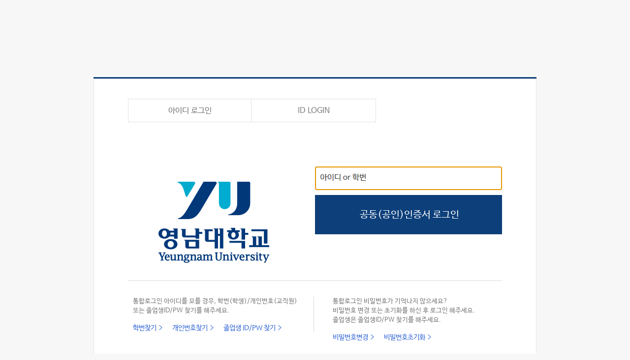

--- FILE ---
content_type: text/html; charset=utf-8
request_url: https://portal.yu.ac.kr/sso/login.jsp?lang=pk&type=hcms&cReturn_Url=https://urban.yeungnam.ac.kr/_custom/yu/_common/sso/sso.jsp?returnUrl=%2Findex.do
body_size: 20936
content:
<!DOCTYPE html PUBLIC "-//W3C//DTD XHTML 1.0 Transitional//EN" "http://www.w3.org/TR/xhtml1/DTD/xhtml1-transitional.dtd">









 



<html xmlns="http://www.w3.org/1999/xhtml" xml:lang="ko" lang="ko">
<head>
	<meta http-equiv="Content-Type" content="text/html; charset=utf-8" />
	<meta http-equiv="X-UA-Compatible" content="IE=edge" />
	<meta name="referrer" content="no-referrer-when-downgrade" />

	<title>로그인 | 영남대학교 포털시스템</title>

	<!-- FAVICON -->
	<link rel="icon" type="image/x-icon" href="/sso/favicon.ico" />
	<link rel="apple-touch-icon-precomposed" href="/sso/apple-touch-icon-m.png" />
	<link href="./_conf/login.css?v=2024" rel="stylesheet" type="text/css" />


<script type="text/javascript" src="./_conf/jquery-3.2.1.min.js"></script>
<script type="text/javascript">
//<![CDATA[
	// functions for Cookie
	function SetCookie(name,value,expire,path) {
		document.cookie = name + "=" + escape(value) + ((!expire) ? "":("; expires=" + expire.toGMTString())) + "; path=" + ((!path) ? "":path);
	}
	function GetCookie(name) {
		var value=null, search=name+"=";
		if (document.cookie.length > 0) {
			var offset = document.cookie.indexOf(search);
			if (offset != -1) {
				offset += search.length;
				var end = document.cookie.indexOf(";", offset);
				if (end == -1) end = document.cookie.length;
				value = unescape(document.cookie.substring(offset, end));
			}
		}
		return value;
	}
	function DeleteCookie(name,path) {
		var expireDate = new Date();

		//어제 날짜를 쿠키 소멸 날짜로 설정한다.
		expireDate.setDate( expireDate.getDate() - 1 );
		document.cookie = name + "= " + "; expires=" + expireDate.toGMTString() + "; path=" + path;
	}

	// Attach to the onload event
	function initEnview() {
		var errorMessage="";
		if(errorMessage !=null && errorMessage.length >0) { 
			alert(errorMessage);
		}
		//	if(GetCookie("EnviewSessionID") != null)
		//	{
		//		document.location="/enview";
		//	}

			var userinfo=GetCookie("EnviewLoginID");
			if(userinfo) {
				var userinfoArray=userinfo.split(";");
				var o_id=document.getElementById("userId");
				var o_pw=document.getElementById("userPwd");
				var o_krn=document.getElementById("usercert1");
				if(userinfoArray[0])
				{
					if(o_id!=null) { o_id.value=userinfoArray[0]; o_id.className='on'; }
					if(o_pw!=null) { o_pw.focus(); }
				}
				else {
					//if(o_id!=null) { o_id.focus(); }
					//else 
					//if(o_krn!=null) { o_krn.focus(); }
				}

				var o_sv=document.getElementById("saveLoginID");
				if(userinfoArray[1]=="1")
				{
					if(o_sv!=null) { o_sv.checked=true; }
				}
				else {
					if(o_sv!=null) { o_sv.checked=false; }
				}

				if(userinfoArray[2]=="1")
				{
				//	document.getElementById("secureKey").checked=true;
				}
				else {
				//	document.getElementById("secureKey").checked=false;
				}
			}
			else {
				var o_id=document.getElementById("userId");
				var o_krn=document.getElementById("usercert1");
					 if(o_id!=null) { o_id.focus(); }
					 else 
					 if(o_krn!=null) { o_krn.focus(); }
			}
	}
	if(window.attachEvent)
	{
		window.attachEvent("onload", initEnview);
	}
	else if(window.addEventListener)
	{
		window.addEventListener("load", initEnview, false);
	}
	else
	{
		window.onload=initEnview;
	}
//]]>
</script>


<script type="text/javascript">
//<![CDATA[
	function init_pwd(){
		// 2015.04.14
		//alert("종합정보시스템에 등록된 휴대폰 번호가 변경된 경우, \n\n소속 단대 행정실로 연락하시면 변경하실 수 있습니다.");
		//var r=confirm("휴대폰 번호가 변경된 경우, \n\n소속 단대 행정실로 연락하시면 변경하실 수 있습니다.");
		//if(r==true) {
		//} else {
		//}

		var w = 400;
		var h = 452;
		var winl = (screen.width - w) / 2;
		var wint = (screen.height - h) / 2;
		winprops = 'height='+h+',width='+w+',top='+wint+',left='+winl+',scrollbars=no';

		url = "https://adm.yu.ac.kr/com/com/port/plet/findPortPwdInitFormN_L_S.do";

		win = window.open(url,"init_pwd",winprops);
		if(parseInt(navigator.appVersion) >= 4 ) { win.window.focus(); }
	}

	function change_pwd(){
		var w = 400;
		var h = 452;
		var winl = (screen.width - w) / 2;
		var wint = (screen.height - h) / 2;
		winprops = 'height='+h+',width='+w+',top='+wint+',left='+winl+',scrollbars=no';

		url = "https://adm.yu.ac.kr/com/com/port/plet/findPortPwdChangeFormN_L_S.do";

		win = window.open(url,"init_pwd",winprops);
		if(parseInt(navigator.appVersion) >= 4 ) { win.window.focus(); }
	}

	function search_std_no(){
		var w = 400;
		var h = 452;
		var winl = (screen.width - w) / 2;
		var wint = (screen.height - h) / 2;
		winprops = 'height='+h+',width='+w+',top='+wint+',left='+winl+',scrollbars=no';

		url = "https://adm.yu.ac.kr/com/com/port/plet/findPortSearchStdNoFormN_L_S.do";

		win = window.open(url,"init_pwd",winprops);
		if(parseInt(navigator.appVersion) >= 4 ) { win.window.focus(); }
	}

	function search_pers_no(){
		var w = 400;
		var h = 452;
		var winl = (screen.width - w) / 2;
		var wint = (screen.height - h) / 2;
		winprops = 'height='+h+',width='+w+',top='+wint+',left='+winl+',scrollbars=no';

		url = "https://adm.yu.ac.kr/com/com/port/plet/findPortPersNoSearchFormN_L_S.do";

		win = window.open(url,"init_pwd",winprops);
		if(parseInt(navigator.appVersion) >= 4 ) { win.window.focus(); }
	}

	function search_grd_no(){
		// 2015.04.14
		//alert("졸업생 아이디 찾기에 이용하실 휴대폰 번호가 변경된 경우, \n\n소속 단대 행정실로 연락하시면 변경하실 수 있습니다.");
		//var r=confirm("휴대폰 번호가 변경된 경우, \n\n소속 단대 행정실로 연락하시면 변경하실 수 있습니다.");
		//if(r==true) {
		//} else {
		//}

		var w = 400;
		var h = 452;
		var winl = (screen.width - w) / 2;
		var wint = (screen.height - h) / 2;
		winprops = 'height='+h+',width='+w+',top='+wint+',left='+winl+',scrollbars=no';

		url = "https://adm.yu.ac.kr/com/com/port/plet/findPortSearchGrdtIdFormN_L_S.do";

		win = window.open(url,"init_pwd",winprops);
		if(parseInt(navigator.appVersion) >= 4 ) { win.window.focus(); }
	}
//]]>
</script>




</head>

<body>




<div id="wrapper">
	<!-- HEADER -->
	<div id="header">



		<h1 class="hidden">영남대학교 포털시스템</h1>

	</div>
	<!-- //HEADER -->

	<!-- CONTENTS -->
	<div id="container">
	<div id="contain">
		<!-- 로그인 -->
		<div id="login" style="background: none !important;">
			<!-- 언어선택 -->
			<div class="logintype_sel">



				<h2 class="hidden">언어선택</h2>
				<ul>
					<li style="width:249px"><a href="./login.jsp?lang=ko&amp;type=hcms&amp;cReturn_Url=https://urban.yeungnam.ac.kr/_custom/yu/_common/sso/sso.jsp?returnUrl=/index.do" title="아이디 로그인">아이디 로그인</a></li>
					<li style="width:251px"><a href="./login.jsp?lang=en&amp;type=hcms&amp;cReturn_Url=https://urban.yeungnam.ac.kr/_custom/yu/_common/sso/sso.jsp?returnUrl=/index.do" title="ID LOGIN">ID LOGIN</a></li>
					<li class="on" style="width:252px"><a href="./login.jsp?lang=pk&amp;type=hcms&amp;cReturn_Url=https://urban.yeungnam.ac.kr/_custom/yu/_common/sso/sso.jsp?returnUrl=/index.do" title="공동(공인)인증서 로그인 선택됨">공동(공인)인증서 로그인</a></li>
				</ul>

				<script type="text/javascript"> 
				//<![CDATA[
					var ua=navigator.userAgent;
					if(
						(ua.indexOf("Macintosh") != -1) 
						|| (ua.indexOf("Mac OS") != -1)
						|| (ua.indexOf("Chrome") != -1)
					) {
						$('#login .logintype_sel ul li:last-child').hide();
					}
				//]]>
				</script>
			</div>
			<!-- //언어선택 -->
			<!-- 로그인 정보 입력 -->
			<span style="float: left; position: relative; left:60px; padding:30px 0 0"><img src="image/logo-2023.png" alt="영남대학교 Yeungnam University"></span>
			<div id="logintype_idpw" style="left:0; float: right;">



				<h2 class="hidden">공동(공인)인증서 로그인 정보 입력</h2>


	<script type="text/javascript" src="/sso/XecureObject/xecureweb.js"></script>
	<div style="display:none;">
	<!-- ********** 공인인증서 Logic Start ********** -->
	<form name="xecure" action="#"><input type="hidden" name="p" value="30111060E5001590453000800540256534F02035D1106505D1D54010D16501A0"/></form>
	<!--form name="signform" method="post" action="/sso/login_cert.jsp"-->
	<form name="signform" id="certform" method="post" action="/sso/login_cert.jsp">
	<fieldset>
		<input type="hidden" name="plain" />
		<input type="hidden" name="signed_msg" />
		<input type="hidden" name="vid_msg" />
		<input type="hidden" name="cReturn_Url" value="//portal.yu.ac.kr/enview/user/YuloginProcess.face"/><!--hidden-->
		<input type="hidden" name="type" value="hcms"/><!--text-->
		<input type="hidden" name="login_lan" value="pk"/>
		<input type="hidden" name="p" value="30111060E5001590453000800540256534F02035D1106505D1D54010D16501A0"/>
		<input type="hidden" name="login_gb" value="1"/>
		<input type="hidden" name="userId" value=""/>
	</fieldset>
	</form>
	</div>
	
	<script type="text/javascript">
	//<![CDATA[
		PrintObjectTag();
	//서버인증서 받는부분
	var s = '';
s += '-----BEGIN CERTIFICATE-----\n';
s += 'MIIDrjCCApagAwIBAgICEgYwDQYJKoZIhvcNAQEFBQAwgZIxCzAJBgNVBAYTAktS\n';
s += 'MR4wHAYDVQQKExVTb2Z0Zm9ydW0gQ29ycG9yYXRpb24xHjAcBgNVBAsTFVNlY3Vy\n';
s += 'aXR5IFJORCBEaXZpc2lvbjEcMBoGA1UEAxMTU29mdGZvcnVtIFB1YmxpYyBDQTEl\n';
s += 'MCMGCSqGSIb3DQEJARYWY2FtYXN0ZXJAc29mdGZvcnVtLmNvbTAeFw0yNDEyMTgw\n';
s += 'MTMyMDJaFw0yNTEyMjUwMTMyMDJaMFsxCzAJBgNVBAYTAktSMQswCQYDVQQKDAJ5\n';
s += 'dTENMAsGA1UECwwEaWljczERMA8GA1UEAwwIeXUuYWMua3IxHTAbBgkqhkiG9w0B\n';
s += 'CQEWDnNrd29vQHl1LmFjLmtyMIGeMA0GCSqGSIb3DQEBAQUAA4GMADCBiAKBgG1x\n';
s += 'wfhwPQ3Nsi52VsyEa/HWKeC4KFZSvkkzFXiVsCnjTswLEmq2/Q7cWuD8jk8Nr87M\n';
s += '+IHuxG4HOjb18xp4me9StcmlFqRaY1VLA6LhgdDLnGQFuvr5FsSdDhXnMdG3FGLB\n';
s += 'GVMVGm9MTGl2x5WHiorZl4dzGliXj7McMEWGlrjbAgMBAAGjgcgwgcUwHwYDVR0j\n';
s += 'BBgwFoAULkmrJ4royK+XdTfei3S7JA4NJ18wHQYDVR0OBBYEFM4M2KkT2FSBVdtX\n';
s += 'TLSGCB7DbZ+PMAsGA1UdDwQEAwIEsDAMBgNVHRMBAf8EAjAAMGgGA1UdHwRhMF8w\n';
s += 'XaBboFmGV2xkYXA6Ly9sZGFwLnNvZnRmb3J1bS5jby5rcjozODkvY249c2Usbz1z\n';
s += 'b2Z0Zm9ydW0sYz1rcj9jZXJ0aWZpY2F0ZVJldm9jYXRpb25saXN0O2JpbmFyeTAN\n';
s += 'BgkqhkiG9w0BAQUFAAOCAQEAIM8WaqlTKObzWheRK/rQPwzIl1itz0Vi8hDp2m4V\n';
s += '37P1SbiUGtJg/hipwZzBqlkPuwf65wXEuIs4DxJrbeDrnZnySH74HHrKVhEDXj10\n';
s += '1wRHR6tjWBCfo7+1pccoEISt0+pli7N5BvjeZMqDKxgOcLZCZCgf9FXalANfyhrM\n';
s += '/BzYNJllNOZLki3ba9n1uv589eo81C9m8zrkUXGNEe9+rmKxONlYuNMQa0IFWmfs\n';
s += 's5q9OqNHTJaYxHcoOrJW+a/Y5AaiIghs6Rvti7L/RXAw/OT7kVBLODcMovxwBC6d\n';
s += 'TGMbL8CMxix98620zZmgMHVK8GYIevnn7Szh+pNwkadLtg==\n';
s += '-----END CERTIFICATE-----\n';
s += '';

	function check() {
		var form=document.getElementById("LoginForm");
		//기존 주민등록번호 체크 부분 시작
		//var idn1=document.getElementById("usercert1").value;
		//var idn2=document.getElementById("usercert2").value;
		
		/*
		if(idn1==null || idn1.length!=6) {
			alert("주민등록번호 앞자리를 입력하시기 바랍니다.");
			document.getElementById("usercert1").focus();
			return false;
		}
		if( idn2==null || idn2.length!=7 ) { 
			alert("주민등록번호 뒷자리를 입력하시기 바랍니다.");
			document.getElementById("usercert2").focus();
			return false;
		}
		*/
		// 기존 주민등록번호 체크 부분 끝

		// 신규 로직 추가
		var idn=document.getElementById("userId").value;
		 document.forms['certform']['userId'].value = idn;

		var frm=document.signform;
		frm.plain.value=ran_gen();
		//기존 주민등록번호 체크 부분 시작
		//주민등록번호 가공 (1개의 string문자열로 만듬)
		//var idn=idn1+idn2;
		//frm.signed_msg.value=Sign_with_vid_web(0, frm.plain.value, s, idn); 
		//주민등록번호를 이용 인증서선택 및 검증으로 데이터 생성
		// 기존 주민등록번호 체크 부분 끝

		//학번/사번으로 서버에서 체크
		//frm.signed_msg.value = Sign_without_vid_web(0, frm.plain.value, s, null); 우리학교에서는 사용 불가..
		frm.signed_msg.value = Sign_with_vid_web_without_idn(0, frm.plain.value, s, '');
		frm.vid_msg.value=send_vid_info();
		if(frm.signed_msg.value == "") {
			return;
		}
		return XecureSubmit(frm);	//2019.12.23 : 웹구간암호화 방식변경(XecureSubmit, https => XecureSubmit 제외) : 오류발생하여 복귀
		//return frm.submit();
	}
	//]]>
	</script>
<!-- ********** 공인인증서 Logic End ********** -->



				<form id="LoginForm" name="LoginForm" method="post" action="//portal.yu.ac.kr/sso/login_process.jsp" onsubmit="javascript:return enviewLogin();">
					<fieldset class="field_wrap">



					<legend class="form_hidden">공동(공인)인증서 로그인 정보 입력 폼</legend>

						<input type="hidden" name="_enpass_login_" value="submit"/>
						<input type="hidden" name="cReturn_Url" value="//portal.yu.ac.kr/enview/user/YuloginProcess.face"/><!--hidden-->
						<input type="hidden" name="type" value="hcms"/><!--text-->
						<input type="hidden" name="login_lan" value="pk"/>
						<input type="hidden" name="p" value="30111060E5001590453000800540256534F02035D1106505D1D54010D16501A0"/>
						<input type="hidden" name="login_gb" value="0"/>
						<input type="hidden" name="protocol" value=""/>



						<!-- 기존 주민등록 번호 로그인 부분-->
						<!-- <p class="cert1">
							<label for="usercert1" class="form_hidden">주민등록번호 앞자리</label>
							<input type="text" name="idn1" id="usercert1" maxlength="6" title="주민등록번호 앞자리 입력" tabindex="1" onkeyup="inputNextKRN()" style="ime-mode:disabled;"/>onfocus="loginFieldFocus(this);" onblur="loginFieldBlur(this);" placeholder="주민등록번호앞자리"
						</p>
						<p class="cert2">
							<label for="usercert2" class="form_hidden">주민등록번호 뒷자리</label>
							<input type="password" name="idn2" id="usercert2" maxlength="7" title="주민등록번호 뒷자리 입력" tabindex="2" onkeydown="doKeyCheck(LoginForm);" style="ime-mode:disabled;" />onfocus="loginFieldFocus(this);" onblur="loginFieldBlur(this);"placeholder="주민등록번호뒷자리"
						</p> -->
						<!-- 기존 주민등록 번호 로그인 부분-->

						<!-- 변경 부분-->
						<p class="uid">
							<label for="userId" class="form_hidden">아이디 or 학번</label>
							<input type="text" name="userId" id="userId" value="" maxlength="8" title="아이디 or 학번" onkeydown="doKeyCheck(LoginForm)"; style="ime-mode:disabled;">
							<!--onfocus="loginFieldFocus(this);" onblur="loginFieldBlur(this);"-->
						</p>
						<p class="btn">
							<input type="submit" name="btn_cert_login" id="btn_cert_login" title="공동(공인)인증서 로그인" value=" 공동(공인)인증서 로그인" onclick="check(); return false;" style="height:80px;"/>
							<!--<a href="#loginbox" tabindex="5"><img src="pc/images/btn_login_ko.gif" alt="공인인증서로그인" /></a>-->
						</p>
						<script type="text/javascript">
						//<![CDATA[
							/*
							function loginFieldFocus(field){
								field.className='on';
							}
							function loginFieldBlur(field){
								if(field.value=='') {
									field.className='';
								}
							}
							*/
							$("#userId").keyup(function() {
								if(this.value=="") { $(this).removeClass("on");
								} else { $(this).addClass("on");
								}
							});
							/*
							$("#usercert2").keyup(function() {
								if(this.value=="") { $(this).removeClass("on");
								} else { $(this).addClass("on");
								}
							});

							//주민등록번호 뒷번호 입력창으로 이동
							function inputNextKRN() 
							{
								if(document.getElementById("usercert1").value.length==6) 
								{ 
									document.getElementById("usercert2").focus(); 
								}
							} */

							//주민등록번호 뒷번호 입력창으로 이동
							function doKeyCheck(form)
							{
								//if(event.keyCode==13)
								//{
								//	check(form);
								//}
							}
						//]]>
						</script>

					</fieldset>
				</form>
			</div>
			<!-- //로그인 부분 -->
		</div>
		<!-- 로그인 -->

<script type="text/javascript">
//<![CDATA[
//	if(gXWBrowser.mBrowser==gXWBrowser.cMOBILESAFARI) {
//		document.getElementById("s2").disabled=true;
//	}
//]]>
</script>

		<!-- 비밀번호/아이디 관련 버튼 -->
		<div id="help_btn" class="btn_help_box">

			<div class="btn_help_type1">
				<p>통합로그인 아이디를 모를 경우, 학번(학생)/개인번호(교직원)<br />또는 졸업생ID/PW 찾기를 해주세요.</p>
				<ul>
					<li><a href="#help_btn" onclick="search_std_no(); return false;" title="새창열림">학번찾기</a></li>
					<li><a href="#help_btn" onclick="search_pers_no(); return false;" title="새창열림">개인번호찾기</a></li>
					<li><a href="#help_btn" onclick="search_grd_no(); return false;" title="새창열림">졸업생 ID/PW 찾기</a></li>
				</ul>
			</div>
			<div class="btn_help_type1_r">
				<p>통합로그인 비밀번호가 기억나지 않으세요?<br />비밀번호 변경 또는 초기화를 하신 후 로그인 해주세요.<br />졸업생은 졸업생ID/PW 찾기를 해주세요.</p>
				<ul>
					<li><a href="#help_btn" onclick="change_pwd(); return false;" title="새창열림">비밀번호변경</a></li>
					<li><a href="#help_btn" onclick="init_pwd(); return false;" title="새창열림">비밀번호초기화</a></li>
				</ul>
			</div>

		</div>
		<!-- //비밀번호/아이디 관련 버튼 -->

	</div>
	</div>
	<!-- //CONTENTS -->



	<!-- 개별시스템 -->










			<script type="text/javascript">
			//<![CDATA[
				function go_easyweb() {
					var width = 1270;
					var height = 930;
					var center = false;
					var strUrl="http://www.yu.ac.kr/link.php?seq=1309";
					if(center==true) {
						window.open(strUrl, "", "toolbar=no,resizable=no,scrollbars=no,width=" + width + ",height=" + height + ",left=" + (window.screen.width/2-width) + ",top=" + (window.screen.height/2-height));
					} else {
						window.open(strUrl, "", "toolbar=no,resizable=yes,scrollbars=yes, width=" + width + ",height=" + height + ",left=0,top=0");
					}
				}
				function go_urp() {
					var width = 1270;
					var height = 930;
					var center = false;
					//var strUrl="http://adm.yu.ac.kr/yui/urp_login.jsp";
					var strUrl="http://www.yu.ac.kr/link.php?seq=1308";
					if(center==true) {
						window.open(strUrl, "", "toolbar=no,resizable=no,scrollbars=no,width=" + width + ",height=" + height + ",left=" + (window.screen.width/2-width) + ",top=" + (window.screen.height/2-height));
					} else {
						window.open(strUrl, "", "toolbar=no,resizable=yes,scrollbars=yes, width=" + width + ",height=" + height + ",left=0,top=0");
					}
				}
			//]]>
			</script>
			<script type="text/javascript">
			//<![CDATA[
				function chkDomain(url) {
					var width = 350;
					var height = 300;
					var left = parseInt((screen.availWidth/2) - (width/2));
					var top = parseInt((screen.availHeight/2) - (height/2));
					var windowFeatures = "width=" + width + ",height=" + height + ",status,resizable,left=" + left + ",top=" + top + "screenX=" + left + ",screenY=" + top;

					window.open(url,"chkDomain",windowFeatures);
				}
			//]]>
			</script>


	<!-- FOOTER -->
	<div id="footer">
	
		<p class="mb10">
			<a href="https://www.yu.ac.kr/main/intro/privacy.do" target="_blank" title="새창열림"><strong style="color:#294798">개인정보처리방침</strong></a>&nbsp;&nbsp;&nbsp;&nbsp;
			<a onclick="window.open(this.href,'','left=100,top=100,width=710,height=480,scrollbars=yes');return false;" title="이메일무단수집거부 새창열림" href="https://www.yu.ac.kr/main/index.do#link2 " target="_blank">이메일무단수집거부</a>
		</p>
	
		<p>COPYRIGHT© YEUNGNAM UNIVERSITY ALL RIGHTS RESERVED.</p>
		<span class="f_hid">@yurp5</span>
	</div>
	<!-- //FOOTER -->

</div>

<script>
	(function(i,s,o,g,r,a,m){i['GoogleAnalyticsObject']=r;i[r]=i[r]||function(){(i[r].q=i[r].q||[]).push(arguments)},i[r].l=1*new Date();a=s.createElement(o),m=s.getElementsByTagName(o)[0];a.async=1;a.src=g;m.parentNode.insertBefore(a,m)})(window,document,'script','https://www.google-analytics.com/analytics.js','ga'); ga('create', 'UA-79395906-2', 'auto'); ga('send', 'pageview');
</script>
</body>
</html>


--- FILE ---
content_type: text/css
request_url: https://portal.yu.ac.kr/sso/_conf/login.css?v=2024
body_size: 13540
content:
@charset "utf-8"; 

/*
 * Hangeul NanumBarunGothic Font
 */
@font-face {
 font-family: 'NanumBarunGothic';
 src: url(NanumBarunGothicWeb.eot);
 src: url(NanumBarunGothicWeb.eot?#iefix) format('embedded-opentype'),
      url(NanumBarunGothicWeb.woff) format('woff'),
      url(NanumBarunGothicWeb.ttf) format('truetype');
}
@font-face {
 font-family: 'NanumBarunGothicBold';
 src: url(NanumBarunGothicWebBold.eot);
 src: url(NanumBarunGothicWebBold.eot?#iefix) format('embedded-opentype'),
      url(NanumBarunGothicWebBold.woff) format('woff'),
      url(NanumBarunGothicWebBold.ttf) format('truetype');
}
@font-face {
 font-family: 'NanumBareunGothicLight';
 src: url(NanumBarunGothicWebLight.eot);
 src: url(NanumBarunGothicWebLight.eot?#iefix) format('embedded-opentype'),
      url(NanumBarunGothicWebLight.woff) format('woff'),
      url(NanumBarunGothicWebLight.ttf) format('truetype');
}


/** reset **/
html{width:100%; height:100%}
body,div,dl,dt,dd,ul,ol,li,h1,h2,h3,h4,h5,form,fieldset,p,button{margin:0; padding:0}
li{list-style-type:none}
img,fieldset,legend{border:0}
label,button{cursor:pointer}
hr,legend{display:none}


/** 본문공통 **/
body,h1,h2,h3,h4,input,button{margin:0; padding:0; color:#777; font-size:14px; font-family:NanumBarunGothic, '맑은 고딕', '맑은고딕', malgun gothic, '돋움', Dotum, '굴림', Gulim, Helvetica,'Apple SD Gothic Neo', AppleGothic, Arial, Sans-serif}
body{background:#f7f7f7;*word-break:break-all;-ms-word-break:break-all}

a:link{text-decoration:none; color:#777;}
a:visited{text-decoration:none; color:#777;}
a:hover{text-decoration:underline;}
a:active{text-decoration:none;}
a:focus{text-decoration:underline;}
/* a:focus-visible,input:focus-visible,button:focus-visible {border: 2px dotted red !important;outline:none;}  접근성 개선 */

.hidden{display:block; position:absolute; overflow:hidden; top:-1000em; left:0}
.fl{float:left}
.fr{float:right}
.fc{margin:0 auto}
.ml4 {margin-left:4px;}
.ml10 {margin-left:10px;}
.ml18 {margin-left:18px}
.ml20 {margin-left:20px}
.mb10 {margin-bottom:10px}
.mb20 {margin-bottom:20px}
.mb28 {margin-bottom:28px}
.mb40 {margin-bottom:40px}
.ml79 {position:relative; margin-left:79px}
.ml130 {position:relative; margin-left:130px}
.ml257 {position:relative; margin-left:257px}
.f_ko {font-family:NanumBarunGothic, '맑은 고딕', '맑은고딕', malgun gothic, '돋움', Dotum, '굴림', Gulim, Helvetica,'Apple SD Gothic Neo', AppleGothic, Arial, Sans-serif}
.f_noti {color:#0d3f7a; font-size:0.87em; margin-top:10px}
.f_hid {color:#f7f7f7} 

/** 레이아웃 **/
/* 국문용 */
#wrapper{font-size:1em;	width:900px; margin:0 auto}
#header{border-bottom:3px solid #0d3f7a; height:157px}
#container{border:1px solid #e6e6e6; background:#fff; margin-bottom:10px}
#container{*zoom:1;}
#container:after{content:""; display:block; clear:both}
#contain {margin:0 69px}
#yulogin {border:4px solid #e5e5e5; background:#fff; padding:0 70px}
#footer{color:#333; font-size:0.85em; padding:20px 0; text-align:center; min-height:100px; overflow:hidden}

/** 로그인 **/
.logintype_sel{width:100%; height:48px; margin:40px 0 90px 0; font-size:1.14em; overflow:hidden}
.logintype_sel ul li:first-child {float:left; width: 249px; height:32px; text-align:center; border:1px solid #e1e1e1;display:block}
.logintype_sel ul li {float:left; width:251px; height:32px; text-align:center; border:1px solid #e1e1e1; border-left:1px solid #fff; padding-top:14px; display:block}
.logintype_sel ul li.on {background:#3367d6; color:#fff; border:1px solid #3367d6}
.logintype_sel ul li.on a {color:#fff}
.logintype_sel a {display:block}
.logintype_sel a:hover {color:#3367d6; text-decoration:none}

#login{background:url('../image/logo.png') 62px 146px no-repeat; margin-bottom:30px; min-height:380px; overflow:hidden}
#login{*zoom:1;}
#login:after{content:""; display:block; clear:both}

#logintype_idpw{position:relative; left:378px; width:380px}
#logintype_idpw form{overflow:hidden;width:100%}
#logintype_idpw .field_wrap{overflow:hidden;position:relative}
.uid{width:378px;height:46px;border:1px solid #ccc; margin-bottom:10px}
.upw{width:378px;height:46px;border:1px solid #ccc; margin-bottom:10px}

#userId{border-bottom:none; background-position:10px -262px; background:#fff url(../image/txt_id_ko.gif) no-repeat 9px 13px; ime-mode: disabled}
#userPwd{background:#fff url(../image/txt_pw_ko.gif) no-repeat 9px 13px}
#userId.on, #userPwd.on {background-image:none}
#userId, #userPwd{width:364px;height:32px; border:0; font-size:1.14em;color:#333}
#userId[type="text"] {float:left;padding:8px 4px 6px 10px}
#userPwd[type="password"] {float:left;padding:8px 4px 6px 10px}

.check_box{padding:6px 0 10px 0;font-size:1em; color:#333; margin:0 0 30px 0}
.check_box input {margin-right:2px}
/* .check_box input:focus{outline:5px solid orangered}   접근성 개선 */
#saveLoginID, #secureKey[type="checkbox"] {vertical-align:middle}

#logintype_idpw .btn input{width:100%; height:56px; border:0; border-radius:0; background:#0d3f7a; color:#fff; font-size:1.4em; margin-bottom:4px; cursor:pointer}
/* #logintype_idpw .btn input:focus{outline:5px solid orangered}   접근성 개선 */
#btn_login{display:block}

/* 공인인증서 로그인 */
.cert1{float:left; width:180px;height:46px;border:1px solid #ccc; margin-bottom:20px;}
.cert2{float:right;width:180px;height:46px;border:1px solid #ccc; margin-bottom:20px;}
#usercert1{border-bottom:none; background-position:10px -262px; background:#fff url(../image/txt_cert1.gif) no-repeat 9px 13px; ime-mode: disabled}
#usercert2{background:#fff url(../image/txt_cert2.gif) no-repeat 9px 13px}
#usercert1.on, #usercert2.on {background-image:none}
#usercert1, #usercert2{width:166px;height:32px; border:0;font-size:1.14em;color:#333}
#usercert1[type="text"] {float:left;padding:8px 4px 6px 10px}
#usercert2[type="password"] {float:left;padding:8px 4px 6px 10px}

.form_hidden{position: absolute; left: -9999in; width: 1px; height: 1px; overflow: hidden;}

.btn_help_box {border-top:#d9d9d9 1px solid; padding:22px 0 30px 0; overflow:hidden}
.btn_help_type1{float:left; width:367px;border-right:1px solid #d9d9d9; margin:10px}
.btn_help_type1 p {font-size:0.92em; line-height:1.5em; margin-bottom:18px}
.btn_help_type1 ul li{float:left; color:#3367d6}
.btn_help_type1 ul li a {color:#3367d6; display:block; padding-right:12px; margin-right:20px; background:url('../image/icon_arr_blue.gif') right 33% no-repeat}
.btn_help_type1_r{float:left; width:330px; margin:10px 10px 10px 28px}
.btn_help_type1_r p {font-size:0.92em; line-height:1.5em; margin-bottom:18px}
.btn_help_type1_r ul li{float:left; color:#3367d6}
.btn_help_type1_r ul li a {color:#3367d6; display:block; padding-right:12px; margin-right:20px; background:url('../image/icon_arr_blue.gif') right 33% no-repeat}


.login_home{padding:30px 0; overflow:hidden}
.box1_table{margin:0 auto; display:table}
.box1_table:after{content:""; display:block; clear:both}
.box1{display:block}
.box1:after{content:""; display:block; clear:both}
.btn_box {width:100%; overflow:hidden}
.btn_box li {float:left; display:block; background:#406189; border:1px solid #406189; color:#fff; font-size:1.3em; text-align:center; width:236px; height:34px; padding-top:12px}
.btn_box li a {color:#fff; display:block; cursor:pointer}
.btn_box li a:hover {color:#fff}
.btn_box li span {font-size:0.8em}
.btn_box li.wbtn {background:#fff; border:1px solid #406189; color:#406189}
.btn_box li.wbtn a {color:#406189}

.btn_box_adm {width:100%;}
.btn_box_adm ul {width: 500px; overflow: hidden; margin: 0 auto;}
.btn_box_adm ul li {float:left; display:block; background:#406189; border:1px solid #406189; color:#fff; font-size:1.3em; text-align:center; width: 245px; height:34px; 
	padding-top:12px; margin-right: 5px;}
.btn_box_adm ul li a {color:#fff; display:block; cursor:pointer}
.btn_box_adm ul li a:hover {color:#fff}
.btn_box_adm ul li span {font-size:0.8em; margin-right: 2px;} 
.btn_box_adm ul li.wbtn {background:#fff; border:1px solid #406189; color:#406189; margin-right: 0;}
.btn_box_adm ul li.wbtn a {color:#406189}
.btn_box_adm ul li.long {padding: 4px 0 8px; line-height: 1em;}

.btn_box_wm {width:100%; overflow:hidden}
.btn_box_wm li {float:left; display:block; background:#406189; border:1px solid #406189; color:#fff; font-size:1.3em; text-align:center; width:178px; height:34px; padding-top:12px}
.btn_box_wm li a {color:#fff; display:block; cursor:pointer}
.btn_box_wm li a:hover {color:#fff}
.btn_box_wm li span {font-size:0.8em}
.btn_box_wm li.wbtn {background:#fff; border:1px solid #406189; color:#406189}
.btn_box_wm li.wbtn a {color:#406189}

.help_box{border-top:1px solid #e6e6e6; padding-top:20px}
.help_box:after{content:""; display:block; clear:both}

ul.help{_width:100%; line-height:23px; margin:0 10px}
ul.help li {position:relative; padding-left:8px; color:#0d3f7a}
ul.help li:before{width:3px; height:3px; background:#3367d6; border-radius:100%; left:0; top:calc(50% - 2px); display:block; content:""; position:absolute; }
ul.help2{_width:100%; line-height:23px; margin:0 10px}
ul.help2 li {position:relative; padding-left:8px}
ul.help2 li:before{width:3px; height:3px; background:#777; border-radius:100%; left:0; top:calc(11px - 2px); display:block; content:""; position:absolute; }
ul.help2 li.point {color:#0d3f7a}
ul.help2 li.point:before {background:#3367d6}

.btn_help_type2{margin:20px 10px 10px 10px}
.btn_help_type2 ul li{float:left; color:#3367d6}
.btn_help_type2 ul li a {color:#3367d6; display:block; padding-right:12px; margin-right:20px; background:url('../image/icon_arr_blue.gif') right 33% no-repeat}
.btn_help_type2:after{content:""; display:block; clear:both;}


/* 로그인 실패 */
#error_box {background:#fff; width:760px; margin:0 69px; font-size:1.3em; color:#333; line-height:1.5em; overflow:hidden}
#error_box .guide {margin:0 110px 40px 110px; font-size:1em; overflow:hidden}
#error_box .guide h2 {font-size:2em; color:#0d3f7a; text-align:center; margin:70px 0}
#error_box .guide h3 {font-size:1em; color:#333; font-weight:normal}

.btn_go {margin:0 auto; overflow:hidden; display:table}
.btn_go li {float:left; display:block; background:#0d3f7a; border:1px solid #0d3f7a; color:#fff; font-size:1.11em; text-align:center; width:368px; height:43px; padding-top:13px}
.btn_go li a {color:#fff; display:block; cursor:pointer}
.btn_go li a:hover {color:#fff}
.btn_go li span {font-size:0.8em}
.btn_go li.wbtn {background:#fff; border:1px solid #0d3f7a; color:#0d3f7a}
.btn_go li.wbtn a {color:#0d3f7a}

.guide_list {border-top:1px solid #e6e6e6; font-size:14px; margin:30px 0; overflow:hidden}

.btn_help_type3{font-size:1em; margin:30px 10px 20px 10px}
.btn_help_type3 ul li{color:#777; line-height:2em; padding-left:18px; margin-right:20px; background:url('../image/ico_arr.gif') 0 3px no-repeat; line-height:1.3em; margin-bottom:10px}

.btn_help_type4{font-size:1.12em; margin:0 auto; display:table}
.btn_help_type4 ul li{float:left; color:#3367d6}
.btn_help_type4 ul li a {color:#3367d6; display:block; padding-right:14px; margin-right:20px; background:url('../image/icon_arr_blue.gif') right 40% no-repeat}
.btn_help_type4:after{content:""; display:block; clear:both;}

#tel_box {border:4px solid #e5e5e5; background:#fff; padding:0 70px}
#tel_box h2 {font-size:1.42em; font-weight:normal; color:#0d3f7a; margin:30px 0}
#tel_box ul.help3 {overflow:hidden}
#tel_box ul.help3>li {float:left; position:relative; padding-left:8px; color:#666; margin: 0 30px 8px 0}
#tel_box ul.help3>li:before{width:3px; height:3px; background:#777; border-radius:100%; left:0; top:calc(11px - 6px); display:block; content:""; position:absolute; }
#tel_box ul.help3>li ul {margin:8px 0; width:100%}
#tel_box ul.help3>li ul li {font-size:0.9em; position:relative; padding:0 8px; margin-bottom:4px}
#tel_box ul.help3>li ul li:before{width:5px; height:1px; background:#777; left:0; top:calc(11px - 6px); display:block; content:""; position:absolute; }

/* 로그인 2차 인증 */
#pass_box {background:#fff; width:760px; margin:0 69px; font-size:1.3em; color:#333; line-height:1.5em; overflow:hidden}
#pass_box .guide {margin:0 110px 40px 110px; font-size:1em; overflow:hidden}
#pass_box .guide h2 {font-size:2em; color:#0d3f7a; text-align:center; margin:70px 0}
#pass_box .guide p {font-size:1em; color:#333; font-weight:normal; text-align: center;}

.btn_pass {margin:0 auto; overflow:hidden; display:table}
.btn_pass li {display:block; background:#0d3f7a; border:1px solid #0d3f7a; color:#fff; font-size:1.11em; text-align:center; height:43px; padding-top:13px}
.btn_pass li.apply {background: #888;}
.btn_pass li a {color:#fff; display:block; padding: 0 30px; cursor:pointer}
.btn_pass li a:hover {color:#fff}
.btn_pass li input {display:block; background:#0d3f7a; border:1px solid #0d3f7a; color:#fff; font-size:1.11em; text-align:center; padding: 0 1.2em}

.guide_app {border:10px solid rgba(33, 84, 177, 0.3); border-radius: 1em; padding: 1em 2em; font-size:0.87em; margin:30px 0; overflow:hidden}
.guide_app p {font-weight: bold; margin-bottom: 1em;}
.guide_app ol li {margin-bottom: 5px;}
.guide_app ol li span {font-weight: bold; font-size: 0.92em; color:#fff; width:27px; text-align: center; display: inline-block; background: #0d3f7a; margin-right: .4em; border-radius: 50%}


--- FILE ---
content_type: text/plain
request_url: https://www.google-analytics.com/j/collect?v=1&_v=j102&a=100564162&t=pageview&_s=1&dl=https%3A%2F%2Fportal.yu.ac.kr%2Fsso%2Flogin.jsp%3Flang%3Dpk%26type%3Dhcms%26cReturn_Url%3Dhttps%3A%2F%2Furban.yeungnam.ac.kr%2F_custom%2Fyu%2F_common%2Fsso%2Fsso.jsp%3FreturnUrl%3D%252Findex.do&ul=en-us%40posix&dt=%EB%A1%9C%EA%B7%B8%EC%9D%B8%20%7C%20%EC%98%81%EB%82%A8%EB%8C%80%ED%95%99%EA%B5%90%20%ED%8F%AC%ED%84%B8%EC%8B%9C%EC%8A%A4%ED%85%9C&sr=1280x720&vp=1280x720&_u=IEBAAEABAAAAACAAI~&jid=204640529&gjid=1073536876&cid=1773278972.1769021894&tid=UA-79395906-2&_gid=223772319.1769021894&_r=1&_slc=1&z=544512959
body_size: -450
content:
2,cG-E4731RJ0TS

--- FILE ---
content_type: text/javascript
request_url: https://portal.yu.ac.kr/sso/XecureObject/xecureweb.js
body_size: 129709
content:
/*
 * modification list
 * 
 * Variables
 * -- modification
 * usePageCharset : true로 설정.
 * acceptCert : NPKI 6대 인증기관 인증서, EPKI 인증서 등록.
 * bannerUrl : 기본값 ( /XecureObject/xecureweb_big.bmp )
 * bannerUrlSigned : 기본값 ( /XecureObject/xecureweb_big.bmp.sig )
 * xgate_addr : window.location.hostname + ":8443:8444";
 * multiLicense : sso.daegu.ac.kr에 대한 라이센스
 * 
 * -- global
 * "document.XecureWeb." 을 "( document.getElementById('XecureWeb') == null ? document.XecureWeb : document.getElementById('XecureWeb') )." 으로 대체
 * -> 크롬에서 document.XecureWeb 으로 참조할 수 없음.
 * 
 * Functions
 * -- new
 * IsXecureWebAvailable() : xecureweb 사용가능여부 확인하는 함수.
 * Sign_with_vid_web_without_idn( option, plain, svrCert, accept_opt ) : 사용자가 사번을 입력하고 인증서로그인시 사용하는 함수. vidmsg에서 r값만 넣고, ssn을 넣지 않는 전자서명 생성.
 * -- modify
 * m20110308-1 참조. chrome 브라우저에서 컴포넌트 내려주는 방법을 window.open _self에서 _blank로 수정.
 * m20110308-2 참조. safari 브라우저에서 컴포넌트 내려주는 방법을 window.open _self에서 _blank로 수정.
 * m20110308-3 참조. opera 브라우저에서 컴포넌트 내려주는 방법을 window.open _self에서 _blank로 수정.
 * 
 * CSM Version : 7.2.3.3 7.2.0.8(Linux) 7.2.0.8(MacOS)
 * 
 * 참고.
 * 넷스케이프 ( xw_install.xpi 7.0.0.0 ) 설치 파일 없음.
 * 넷스케이프4 ( NPXecSSL_Install.jar 5.5.0.0 ) 설치 파일 없음.
 * 
 * |         | IExplore | Firefox | Firfox 3.6 | Safari | Chrome | Opera  | Netscape 9 | Netscape       | Netscape 4     |
 * | Windows | O, CAB   | O, EXE  | O, EXE     | O, EXE | O, EXE | O, EXE | O, EXE     | O, XPI No file | O, JAR No file |
 * | Linux   | NA       | O, XPI  | O, XPI     | NA     | NA     | NA     | NA         | NA             | NA             |
 * | MacOS   | NA       | O, XPI  | O, XPI     | O, DMG | NA     | NA     | NA         | NA             | NA             |
 */

function IsXecureWebAvailable() {
    var ret = false;
    try {
        if ( navigator.userAgent.indexOf('Macintosh') > 0 && navigator.userAgent.indexOf('Safari') > 0 ) {
            return ( navigator.mimeTypes['application/xecure-plugin'] != undefined )
        } else {
            if ( ( document.getElementById('XecureWeb') == null ? document.XecureWeb : document.getElementById('XecureWeb') ).GetVerInfo() == undefined ) {
                ret = false;
            } else {
                ret = true;
            }
        }
    } catch ( e ) {
        ret = false;
    }
    return ret;
}

function Sign_with_vid_web_without_idn( option, plain, svrCert, accept_opt ) {
    //20081209 xecureWeb 버전 업그레이드로 인한 함수 추가 
    //PutMPhoneData();
    
    var ret;
    var signed_msg;
    
    option = option + 20;
    
    if ( accept_opt != null ) {
        Set_accept_cert( accept_opt );
    }
    
    if( IsNetscape60() ) {
        alert("Not supported function");
    } else {
        signed_msg = ( document.getElementById('XecureWeb') == null ? document.XecureWeb : document.getElementById('XecureWeb') ).SignDataWithVID( xgate_addr, accept_cert, plain, svrCert, option, sign_desc, pwd_fail );
    }
    
    if ( signed_msg == "" ) XecureWebError();
    
    return signed_msg;
}

var gIsContinue = 0;

var busy_info = "암호화 작업이 진행중입니다. 확인을 누르시고 잠시 기다려 주십시오.";

var usePageCharset = true;

var accept_cert = "";
// 인증서 정책별 구분은 아래와 같이 : 으로 구분합니다.
//accept_cert+="dbs ca:1.2.410.100001.5.6.1404"; 
////////////////////////////////////////////////////////////////////////////////
// NPKI 인증기관
////////////////////////////////////////////////////////////////////////////////
// 금융결제원 인증기관(yessign)
accept_cert += ",yessignCA";
// 한국무역정보통신 인증기관(tradesign)
accept_cert += ",TradeSignCA";

// 한국정보인증 인증기관(signGATE)
accept_cert += ",signGATE CA,signGATE CA2";

// 한국전산원 인증기관(NCASign)
accept_cert += ",NCASign CA,NCASignCA";

// 한국전자인증 인증기관(CrossCert)
accept_cert += ",CrossCertCA,CrossCert Certificate Authority";

// 한국증권전산(코스콤) 인증기관(SignKorea)
accept_cert += ",SignKorea CA";

////////////////////////////////////////////////////////////////////////////////
// 행정안전부 인증기관
////////////////////////////////////////////////////////////////////////////////
//accept_cert += ",CA131000002";

////////////////////////////////////////////////////////////////////////////////
// 교유과학기술부 인증기관
////////////////////////////////////////////////////////////////////////////////
accept_cert += ",CA134040001";

//2048bit 인증서
accept_cert += ",yessignCA Class 1";
accept_cert += ",yessignCA Class 2";
accept_cert += ",SignKorea CA2";
accept_cert += ",TradeSignCA2";
accept_cert += ",CrossCertCA2";
accept_cert += ",signGATE CA4";
accept_cert += ",SignKorea CA3";
accept_cert += ",TradeSignCA3";
accept_cert += ",CrossCertCA3";
accept_cert += ",signGATE CA5";
accept_cert += ",yessignCA Class 3";
accept_cert += ",SignKorea CA4";
accept_cert += ",TradeSignCA4";
accept_cert += ",CrossCertCA4";
accept_cert += ",signGATE CA6";
accept_cert += ",CA134100031";



/////////////////////////////////////////////////////////////////////////////////
// 전자서명, 인증서 갱신, 인증서 폐기시에 인증서 암호오류를 허용회수
var pwd_fail = 3;

/////////////
// 로그인 창에 보일 이미지를 다운로드 받을 URL
var bannerUrl =  "http://" + window.location.host + "/sso/XecureObject/xecureweb_big.bmp";
var bannerUrlSigned =  "http://" + window.location.host + "/sso/XecureObject/xecureweb_big.bmp.sig";

//////////////
// 인증기관 인증서 다운로드시 인증기관 인증서와 인증서 CN
var pCaCertUrl= "http://" + window.location.host + "/sso/XecureObject/signed_cacert.bin";
var pCaCertName = "";

/////////////
// 전자서명 확인창에 보일 메세지와 전자서명 확인창 보기 옵션
// 0 : 서명 원문 출력 안함, 1: 서명 원문 출력 
var sign_desc = "";
var show_plain = 0; 

//////////////
// xgate 서버 명:포트 지정 , 포트 생략시 디폴트로 443 포트 사용
//var xgate_addr	= window.location.hostname + ":443:8080";
//var xgate_addr	= window.location.hostname + ':8443:8444';
//var xgate_addr	= '165.229.2.55' + ':8445:8446';
var xgate_addr	= 'portal.yu.ac.kr' + ':8445:8446'; 



// sso.daegu.ac.kr 에 대한 멀티브라우저 라이센스
var multiLicense = '';
multiLicense += '3082069b020101310b300906052b0e03021a0500307906092a864886f70d0107';
multiLicense += '01a06c046a313a706f7274616c2e79752e61632e6b723a46697265666f785f45';
multiLicense += '6e61626c652c5361666172695f456e61626c652c4f706572615f456e61626c65';
multiLicense += '2c4368726f6d655f456e61626c652c5365614d6f6e6b65795f456e61626c652c';
multiLicense += '4e657473636170655f456e61626c65a0820467308204633082034ba003020102';
multiLicense += '020107300d06092a864886f70d01010505003077310b3009060355040613024b';
multiLicense += '52311e301c060355040a1315536f6674666f72756d20436f72706f726174696f';
multiLicense += '6e3121301f06035504031318536f6674666f72756d20526f6f7420417574686f';
multiLicense += '726974793125302306092a864886f70d010901161663616d617374657240736f';
multiLicense += '6674666f72756d2e636f6d301e170d3034303431393030303030305a170d3333';
multiLicense += '303131333030303030305a308192310b3009060355040613024b52311e301c06';
multiLicense += '0355040a1315536f6674666f72756d20436f72706f726174696f6e311e301c06';
multiLicense += '0355040b1315536563757269747920524e44204469766973696f6e311c301a06';
multiLicense += '035504031313536f6674666f72756d205075626c69632043413125302306092a';
multiLicense += '864886f70d010901161663616d617374657240736f6674666f72756d2e636f6d';
multiLicense += '30820121300d06092a864886f70d01010105000382010e003082010902820100';
multiLicense += '43340b4e1f2f30d6634c818e9fa4b35c199e0628503dbe0d1f5ad2c05890a918';
multiLicense += '408dc330c991083bc7cdfc50021303c04afab4cb522d22fced11d1be6559835f';
multiLicense += '1f000d466120cff97a2a80e4fdf972ac127f9bb8e8ddb84974323e4cb822c5f1';
multiLicense += '5b22f82da3de6ef61a0b6798ca49a85af3d8f8298912b4d26411e2e1635c081a';
multiLicense += '3306931716c5e56b279c4d36068a4b645c10aa582693086e14132ba67fb03526';
multiLicense += '312790261f9c641993e2ffc3fd9e8df3efebfddecd722e874d6366ad1252ac0d';
multiLicense += '8bddb5674533cc2717a7342e5cfb18f8a301e7196ca33d6c3bb7e1f1e4bee34f';
multiLicense += '5358af6ae0fd52a9fc3bdd4925f5eab7db6628e24738f6c882bb0aaa0e10afbf';
multiLicense += '0203010001a381de3081db301f0603551d2304183016801409b5e27e7d2ac24a';
multiLicense += '8f56bb67accebb93f5318fd3301d0603551d0e041604142e49ab278ae8c8af97';
multiLicense += '7537de8b74bb240e0d275f300e0603551d0f0101ff0404030201063012060355';
multiLicense += '1d130101ff040830060101ff02010030750603551d1f046e306c306aa068a066';
multiLicense += '86646c6461703a2f2f6c6461702e736f6674666f72756d2e636f6d3a3338392f';
multiLicense += '434e3d58656375726543524c505542432c4f553d536563757269747920524e44';
multiLicense += '204469766973696f6e2c4f3d536f6674666f72756d20436f72706f726174696f';
multiLicense += '6e2c433d4b52300d06092a864886f70d010105050003820101003ce700a0492b';
multiLicense += '225b1665d9c73d84c34f7a5faad7b397ed49231f030e4e0e91953a607bd90064';
multiLicense += '25373d490ef3ba1cf47810ca8c22fabe0c609f93823efdede64744458e910267';
multiLicense += 'f9f857c907318e286da6c131c9dd5fada43fd8cfdf6bd1b1b239338cea83eb6b';
multiLicense += '6893b88fbcfd8e86a677b7270ad96be5a82b40569efc2dda6df4bcd642d06718';
multiLicense += '3186d6cace6c8f73b80f30b57acb3bcd5cbbc51307922d5edb38cb0d90c3917a';
multiLicense += '8e37534183ba10f403c1c034287f39442df795050f39d78ddad97da8a43f02d7';
multiLicense += '641549af9b5d68908e49faa8a1597cfed4a43baadd42c8fe4fd44c96d314df56';
multiLicense += '147b8a7fa6ba65ffdee9ed3a5da52ef9ac7f9ca5afb633e1ccdf318201a13082';
multiLicense += '019d020101307c3077310b3009060355040613024b52311e301c060355040a13';
multiLicense += '15536f6674666f72756d20436f72706f726174696f6e3121301f060355040313';
multiLicense += '18536f6674666f72756d20526f6f7420417574686f726974793125302306092a';
multiLicense += '864886f70d010901161663616d617374657240736f6674666f72756d2e636f6d';
multiLicense += '020107300706052b0e03021a300d06092a864886f70d01010505000482010029';
multiLicense += 'c9ce1c3d30b26d48de0841eac7daf2c1c0e6f384b7422f9ca6be1ff976f9c485';
multiLicense += '03c4f0190a5f60feebbd60d6a75066731aa88999f2c8c18ec324982e72b5b420';
multiLicense += '6227a5edefd4926db705be858a1443816cc013a563009df2675d974ee4a53af3';
multiLicense += '5094305293bdae22c7a0581a795038f13356b256814b5ac10f27b0c491b642fd';
multiLicense += 'ac57690c4026d717a71324dd3797abec6935ebd68b446a12984d44b8743b28b3';
multiLicense += '93f4876ec81ac10b6f046a1cc17d84f012ae7474fcc7ee6fb261408d6a7df86f';
multiLicense += 'a6868c881ffa31251d087f123aaf9c72773825d7e42acbf0f90514b499fb4297';
multiLicense += 'ab0e56ee40ca144e5eb61b577568f1b5fe840e22f4303447a7a2eeacabf1a6';

var XWMSIECtrl = {
		mName					: "XecureWeb",
		mCID					: "CLSID:7E9FDB80-5316-11D4-B02C-00C04F0CD404",
		mCodeBase		: "http://" + window.location.host + "/sso/XecureObject/xw_install.cab#Version=7,2,9,2",
		mLang					: "korean",
		mStorage			: "HARD,REMOVABLE,ICCARD,MPHONE,pkcs11,MOBISIGN",
		mLicense			: null,
		mSecOption		: null,	
		mSecContext		: null,
		mSecKey				: "XW_SKS_JRSOFT_DRIVER",
		mPluginLicense: multiLicense
}

var XWFirefoxCtrl = {
	mName					: "XecureWeb",
	mType					: null,
	mTypeWin32		: "application/xecureweb-plugin",
	mTypeLinux		: "application/xecure-plugin",
	
	mStorage			: XWMSIECtrl.mStorage,
	mLicense			: XWMSIECtrl.mLicense,
	mSecOption		: XWMSIECtrl.mSecOption,	
	mSecContext		: XWMSIECtrl.mSecContext,
	mSecKey				: XWMSIECtrl.mSecKey,
	mPluginLicense: XWMSIECtrl.mPluginLicense,

	mWinVersion		: "7.2.9.2",
	mWin32Src			: {"XecureWeb Plugin":"http://" + window.location.host + "/sso/XecureObject/xw_install.exe"},
	mWin32SrcManual		: {"XecureWeb Plugin":"http://" + window.location.host + "/sso/XecureObject/xw_install.exe"},
	mWin64Src			: null,
	mWin64SrcManual		: null,

	mLinuxVersion	: "7.2.0.8",
	mLinux32Src		: {"XecureWeb Plugin":"http://" + window.location.host + "/sso/XecureObject/plugin/xw_install_linux_x86.xpi"},
	mLinux64Src		: {"XecureWeb Plugin":"http://" + window.location.host + "/sso/XecureObject/plugin/xw_install_linux_x86-64.xpi"},

	mMacVersion		: "7.2.0.8",
	mMacPPCSrc		: {"XecureWeb Plugin":"http://" + window.location.host + "/sso/XecureObject/plugin/xw_install_mac_ppc.xpi"},
	mMacIntelSrc	: {"XecureWeb Plugin":"http://" + window.location.host + "/sso/XecureObject/plugin/xw_install_mac_intel.xpi"}
}

var XWFirefox36Ctrl = {
	mName				: "XecureWeb",
	mType				: null,
	mTypeWin32			: "application/xecureweb-plugin",
	mTypeLinux			: "application/xecure-plugin",
	
	mStorage			: XWMSIECtrl.mStorage,
	mLicense			: XWMSIECtrl.mLicense,
	mSecOption		: XWMSIECtrl.mSecOption,	
	mSecContext		: XWMSIECtrl.mSecContext,
	mSecKey				: XWMSIECtrl.mSecKey,
	mPluginLicense: XWMSIECtrl.mPluginLicense,

	mWinVersion		: "7.2.9.2",
	mWin32Src			: {"XecureWeb Plugin":"http://" + window.location.host + "/sso/XecureObject/xw_install.exe"},
	mWin32SrcManual		: {"XecureWeb Plugin":"http://" + window.location.host + "/sso/XecureObject/xw_install.exe"},
	mWin64Src			: null,
	mWin64SrcManual		: null,

	mLinuxVersion	: "7.2.0.8",
	mLinux32Src		: {"XecureWeb Plugin":"http://" + window.location.host + "/sso/XecureObject/plugin/xw_install_linux_x86.xpi"},
	mLinux64Src		: {"XecureWeb Plugin":"http://" + window.location.host + "/sso/XecureObject/plugin/xw_install_linux_x86-64.xpi"},

	mMacVersion		: "7.2.0.8",
	mMacPPCSrc		: {"XecureWeb Plugin":"http://" + window.location.host + "/sso/XecureObject/plugin/xw_install_mac_ppc.xpi"},
	mMacIntelSrc	: {"XecureWeb Plugin":"http://" + window.location.host + "/sso/XecureObject/plugin/xw_install_mac_intel.xpi"}

}

var XWSafariCtrl = {
	mName					: "XecureWeb",
	mType					: null,
	mTypeWin32		: "application/xecureweb-plugin",
	mTypeLinux		: "application/xecure-plugin",
	
	mStorage			: XWMSIECtrl.mStorage,
	mLicense			: XWMSIECtrl.mLicense,
	mSecOption		: XWMSIECtrl.mSecOption,	
	mSecContext		: XWMSIECtrl.mSecContext,
	mSecKey				: XWMSIECtrl.mSecKey,
  mPluginLicense: XWMSIECtrl.mPluginLicense,
  
	mWinVersion		: "7.2.9.2",
	mWin32Src			: {"XecureWeb Plugin":"http://" + window.location.host + "/sso/XecureObject/xw_install.exe"},
	mWin32SrcManual		: {"XecureWeb Plugin":"http://" + window.location.host + "/sso/XecureObject/xw_install.exe"},
	mWin64Src			: null,
	mWin64SrcManual		: null,

	mLinuxVersion	: null,
	mLinux32Src		: null,
	mLinux64Src		: null,
/*
	mMacVersion		: "7.2.0.8",
	mMacPPCSrc		: "http://" + window.location.host + "/sso/XecureObject/plugin/xw_install_mac_ppc.dmg",
	mMacIntelSrc	: "http://" + window.location.host + "/sso/XecureObject/plugin/xw_install_mac_intel.dmg"
*/
	mMacVersion		: null,
	mMacPPCSrc		: null,
	mMacIntelSrc	: null
}

var XWChromeCtrl = {
	mName					: "XecureWeb",
	mType					: null,
	mTypeWin32		: "application/xecureweb-plugin",
	mTypeLinux		: "application/xecure-plugin",
	
	mStorage			: XWMSIECtrl.mStorage,
	mLicense			: XWMSIECtrl.mLicense,
	mSecOption		: XWMSIECtrl.mSecOption,	
	mSecContext		: XWMSIECtrl.mSecContext,
	mSecKey				: XWMSIECtrl.mSecKey,
  mPluginLicense: XWMSIECtrl.mPluginLicense,
  
	mWinVersion		: "7.2.9.2",
	mWin32Src			: {"XecureWeb Plugin":"http://" + window.location.host + "/sso/XecureObject/xw_install.exe"},
	mWin32SrcManual		: {"XecureWeb Plugin":"http://" + window.location.host + "/sso/XecureObject/xw_install.exe"},
	mWin64Src			: null,
	mWin64SrcManual		: null,

	mLinuxVersion	: null,
	mLinux32Src		: null,
	mLinux64Src		: null,

	mMacVersion		: null,
	mMacPPCSrc		: null,
	mMacIntelSrc	: null
}

var XWOperaCtrl = {
	mName					: "XecureWeb",
	mType					: null,
	mTypeWin32		: "application/xecureweb-plugin",
	mTypeLinux		: "application/xecure-plugin",

	mStorage			: XWMSIECtrl.mStorage,
	mLicense			: XWMSIECtrl.mLicense,
	mSecOption		: XWMSIECtrl.mSecOption,	
	mSecContext		: XWMSIECtrl.mSecContext,
	mSecKey				: XWMSIECtrl.mSecKey,
  mPluginLicense: XWMSIECtrl.mPluginLicense,
  
	mWinVersion		: "7.2.9.2",
	mWin32Src			: {"XecureWeb Plugin":"http://" + window.location.host + "/sso/XecureObject/xw_install.exe"},
	mWin32SrcManual		: {"XecureWeb Plugin":"http://" + window.location.host + "/sso/XecureObject/xw_install.exe"},
	mWin64Src			: null,
	mWin64SrcManual		: null,

	mLinuxVersion	: null,
	mLinux32Src		: null,
	mLinux64Src		: null,

	mMacVersion		: null,
	mMacPPCSrc		: null,
	mMacIntelSrc	: null
}

/* Netscape 9 */
var XWNavigatorCtrl = {
	mName					: "XecureWeb",
	mType					: null,
	mTypeWin32		: "application/xecureweb-plugin",
	mTypeLinux		: "application/xecure-plugin",
	
	mWinVersion		: "7.2.9.2",
	mWin32Src			: {"XecureWeb Plugin":"http://" + window.location.host + "/sso/XecureObject/xw_install.exe"},
	mWin32SrcManual		: {"XecureWeb Plugin":"http://" + window.location.host + "/sso/XecureObject/xw_install.exe"},
	mWin64Src			: null,
	mWin64SrcManual		: null,

	mLinuxVersion	: null,
	mLinux32Src		: null,
	mLinux64Src		: null,

	mMacVersion		: null,
	mMacPPCSrc		: null,
	mMacIntelSrc	: null
}

var XWNetscapeCtrl = {
	mName					: "XecureWeb",
	mType					: "application/xecure-plugin",

	mWinVersion		: "7.0.0.0",
	mWin32Src			: {"XecureWeb Plugin":"http://" + window.location.host + "/sso/XecureObject/xw_install.xpi"},	
	mWin64Src			: null,

	mLinuxVersion	: null,
	mLinux32Src		: null,
	mLinux64Src		: null,

	mMacVersion		: null,
	mMacPPCSrc		: null,
	mMacIntelSrc	: null
}

// Netscape 4 
var XWNetscapeCtrl4 = {
	mName			: "XecureWeb",
	mType			: "application/x-SoftForum-XecSSL40",

	mWinVersion		: "5.5.0.0",
	mWin32Src		: "http://" + window.location.host + "/sso/XecureObject/NPXecSSL_Install.jar",
	mWin64Src		: null
}

function XWBrowser ()
{
	/* O/S Constant List */
	this.cWIN						= "Win";
	this.cWIN32					= "Win32";
	this.cWIN64					= "Win64";

	this.cLINUX					= "Linux";
	this.cLINUX32				= "Linux i";
	this.cLINUX64				= "Linux x86_64";

	this.cMAC						= "Mac";
	this.cMACPPC				= "MacPPC";
	this.cMACINTEL			= "MacIntel";

	this.cMACIPOD				= "iPod";
	this.cMACIPHONE			= "iPhone";
	this.cMACIPHONESIMULATOR	= "iPhone Simulator";

	/* Web Browser Constant List */
	this.cMSIE					= "MSIE";
	this.cTrident					= "Trident";
	this.cCHROME				= "Chrome";
	this.cSAFARI				= "Safari";
	this.cMOBILESAFARI		= "Mobile Safari";
	this.cXECUREWEBIPHONE	= "AppleWebKit";
	this.cSEAMONKEY				= "SeaMonkey";
	this.cFIREFOX					= "Firefox";
	this.cFIREFOX36				= "Firefox36";
	this.cNAVIGATOR			= "Nevigator";
	this.cNETSCAPE			= "Netscape";
	this.cNETSCAPE4			= "Netscape4";
	this.cOPERA					= "Opera";
	this.cUNSUPPORT			= "Unsupport";

	/* Member variables */
	this.mPlatform		= navigator.platform;
	this.mUserAgent		= navigator.userAgent;

	this.mBrowserCtrl	= null;						/* 감지된 브라우저의 컨트롤에 대한 포인터로 getBrowserName에서 설정되는 값이다.  */
	this.mBrowser		= this.getBrowserName();
	this.mVersion		= this.getBrowserVersion();
}

XWBrowser.prototype = {
	getBrowserName : function ()
	{
		var result;

		if (this.mUserAgent.indexOf (this.cMSIE) != -1 || this.mUserAgent.indexOf (this.cTrident) != -1)				// Explorer
		{
			this.mBrowserCtrl = XWMSIECtrl;
			result = this.cMSIE;
		}

		else if (this.mUserAgent.indexOf (this.cCHROME) != -1)		// Chrome
		{
			this.mBrowserCtrl = XWChromeCtrl;
			result = this.cCHROME;
		}

		else if (this.mUserAgent.indexOf (this.cSAFARI) != -1)		// Safari
		{
			if (this.mUserAgent.indexOf ("Mobile") != -1)			// Mobile Safari
			{
				result = this.cMOBILESAFARI;
			}
			else
			{
		/*		this.mBrowserCtrl = XWSafariCtrl;
				result = this.cSAFARI;*/	 // 2012.08.21 맥북에서 XecureObject 없음 - 궁여지책
				result = this.cMOBILESAFARI;
			}
		}

		else if (this.mUserAgent.indexOf (this.cOPERA) != -1)			// Opera
		{
			this.mBrowserCtrl = XWOperaCtrl;
			result = this.cOPERA;
		}

		else if (this.mUserAgent.indexOf (this.cFIREFOX) != -1)
		{
			if (this.mUserAgent.indexOf (this.cNETSCAPE) != -1)		// Netscape 6
			{
				this.mBrowserCtrl = XWNetscapeCtrl;
				result = this.cNETSCAPE;
			}
			else													// Firefox
			{
				if (this.mUserAgent.indexOf ("3.6") != -1)			// Firefox 3.6.*
                {
                	  this.mBrowserCtrl = XWFirefox36Ctrl;
                    result = this.cFIREFOX36;				
				}
				else
				{	
					this.mBrowserCtrl = XWFirefoxCtrl;
					result = this.cFIREFOX;
				}
			}
		}

		else if (this.mUserAgent.indexOf ("BonEcho") != -1)			// Firefox 2 source build
		{
			this.mBrowserCtrl = XWFirefoxCtrl;
			result = this.cFIREFOX;
		}

		else if (this.mUserAgent.indexOf ("Minefield") != -1)		// Firefox 3 source build
		{
			this.mBrowserCtrl = XWFirefoxCtrl;
			result = this.cFIREFOX;
		}

		else if (this.mUserAgent.indexOf (this.cXECUREWEBIPHONE) != -1 &&
				 this.mUserAgent.indexOf ("Mobile") != -1)			// XecureWeb for iPhone
		{
			this.mBrowserCtrl = XWIphoneCtrl;
			result = this.cXECUREWEBIPHONE;
		}

		else
			result = this.cUNSUPPORT;								// Unsupport

		return result;

	},

	getBrowserVersion : function ()
	{
		var result;
		var fromIndex;
		
		if (this.mBrowser == this.cFIREFOX36)
		{
			fromIndex = this.mUserAgent.indexOf ("Firefox");	
		}
		else
		{
			fromIndex = this.mUserAgent.indexOf (this.mBrowser);
		}

		if (this.mBrowser == this.cMSIE || this.mBrowser == this.cTrident)
		{
			fromIndex += 5;
			result = this.mUserAgent.substring (fromIndex,
												this.mUserAgent.indexOf (";", fromIndex));
		}
		else if (this.mBrowser == this.cCHROME)
		{
			fromIndex += this.cCHROME.length + 1;
			result = this.mUserAgent.substring (fromIndex,
												this.mUserAgent.indexOf (" ", fromIndex));
		}
		else if (this.mBrowser == this.cSAFARI)
		{
			fromIndex = this.mUserAgent.indexOf ("Version") + 8;
			result = this.mUserAgent.substring (fromIndex,
												this.mUserAgent.indexOf (" ", fromIndex));
		}
		else if (this.mBrowser == this.cFIREFOX)
		{
			fromIndex += 8;
			result = this.mUserAgent.substring (fromIndex);
		}
		else if (this.mBrowser == this.cFIREFOX36)
		{
			fromIndex += 8;
			result = this.mUserAgent.substring(fromIndex);		
		}
		else if (this.mBrowser == this.cNETSCAPE)
		{
			fromIndex += 10;
			result = this.mUserAgent.substring (fromIndex);
		}
		else if (this.mBrowser == this.cNETSCAPE4)
		{
			fromIndex = this.mUserAgent.indexOf ("Mozilla") + 8;
			result = this.mUserAgent.substring (fromIndex, fromIndex + 4);
		}
		else if (this.mBrowser == this.cOPERA)
		{
			fromIndex = this.mUserAgent.indexOf (this.cOPERA) + 6;
			result = this.mUserAgent.substring (fromIndex, fromIndex + 4);
		}
		else
			result = 0;

		return result;
	},

	getObjectTag : function (aPluginFlag, aBrowser)
	{
		var result;
		var XWBrowserCtrl;

		if (aBrowser == undefined)
		{
			return this.getObjectTag (aPluginFlag, this.mBrowser);
		}

		/*------------------------------------------------------------------------------------
		 * Internet Explore
		 * 지원되는 OS
		 * - windows 32bit
		 *------------------------------------------------------------------------------------*/
		else if (aBrowser == this.cMSIE || aBrowser == this.cTrident)
		{
			if (aPluginFlag == 0)
				XWBrowserCtrl = XWMSIECtrl;
			else
				XWBrowserCtrl = XWFileMSIECtrl;

			result = "<object ";
			result += "id=\"" + XWBrowserCtrl.mName + "\" ";
			result += "classid=\"" + XWBrowserCtrl.mCID + "\" ";
			result += "codebase=\"" + XWBrowserCtrl.mCodeBase + "\" ";
			result += "width=0 height=0>";
			result += "<param name=\"lang\" 			 value=\""  + XWBrowserCtrl.mLang + "\">";
			result += "<param name=\"storage\"     value=\""	+ XWBrowserCtrl.mStorage + "\">";
			result += "<param name=\"LICENSE\"     value=\""	+ XWBrowserCtrl.mLicense + "\">";
			result += "<param name=\"sec_option\"  value=\""	+ XWBrowserCtrl.mSecOption + "\">";
			result += "<param name=\"sec_context\" value=\""	+ XWBrowserCtrl.mSecContext + "\">";
			result += "<param name=\"SECKEY\"      value=\""	+ XWBrowserCtrl.mSecKey + "\">";
			result += "No XecureWeb PlugIn";
			result += "</object>";

			if (this.mPlatform.indexOf (this.cWIN32) == -1)
				result = this.mPlatform + "는 지원하지 않는 운영체제입니다.";
		}

		/*------------------------------------------------------------------------------------
		 * Firefox
		 * 지원되는 OS
		 * - windows 32bit
		 * - linux 32/64bit
		 * - macintosh intel/ppc
		 *------------------------------------------------------------------------------------*/
		else if (aBrowser == this.cFIREFOX)
		{
			if (aPluginFlag == 0)
				XWBrowserCtrl = XWFirefoxCtrl;
			else
				XWBrowserCtrl = XWFileFirefoxCtrl;

			result = "<object ";
			result += "id=\"" + XWBrowserCtrl.mName + "\" ";
			result += "type=\""		+ XWBrowserCtrl.mType + "\" ";
			result += "width=0 height=0>";
			result += "<param name=\"storage\"     value=\""	+ XWBrowserCtrl.mStorage + "\">";
			result += "<param name=\"LICENSE\"     value=\""	+ XWBrowserCtrl.mLicense + "\">";
			result += "<param name=\"sec_option\"  value=\""	+ XWBrowserCtrl.mSecOption + "\">";
			result += "<param name=\"sec_context\" value=\""	+ XWBrowserCtrl.mSecContext + "\">";
			result += "<param name=\"SECKEY\"      value=\""	+ XWBrowserCtrl.mSecKey + "\">";
			result += "<param name=\"PluginLicense\"    value=\""	+ XWBrowserCtrl.mPluginLicense + "\">";
			result += "No XecureWeb PlugIn";
			result += "</object>";

			if (this.mPlatform.indexOf (this.cWIN32) != -1
				|| this.mPlatform.indexOf (this.cLINUX) != -1
				|| this.mPlatform.indexOf (this.cMAC) != -1)
			{
				if (this.mPlatform == this.cWIN64)
					result = this.mPlatform + "는 지원하지 않는 운영체제입니다.";
			}

			else
				result = this.mPlatform + "는 지원하지 않는 운영체제입니다.";
		}
		
		/*------------------------------------------------------------------------------------
		 * Firefox 36
		 * 지원되는 OS
		 * - linux 32
		 *------------------------------------------------------------------------------------*/
		else if (aBrowser == this.cFIREFOX36)
		{
			if (aPluginFlag == 0)
				XWBrowserCtrl = XWFirefox36Ctrl;
			else
				XWBrowserCtrl = XWFileFirefoxCtrl;

			result = "<object ";
			result += "id=\"" + XWBrowserCtrl.mName + "\" ";
			result += "type=\""		+ XWBrowserCtrl.mType + "\" ";
			result += "width=0 height=0>";
			result += "<param name=\"storage\"     value=\""	+ XWBrowserCtrl.mStorage + "\">";
			result += "<param name=\"LICENSE\"     value=\""	+ XWBrowserCtrl.mLicense + "\">";
			result += "<param name=\"sec_option\"  value=\""	+ XWBrowserCtrl.mSecOption + "\">";
			result += "<param name=\"sec_context\" value=\""	+ XWBrowserCtrl.mSecContext + "\">";
			result += "<param name=\"SECKEY\"      value=\""	+ XWBrowserCtrl.mSecKey + "\">";
			result += "<param name=\"PluginLicense\"    value=\""	+ XWBrowserCtrl.mPluginLicense + "\">";
			result += "No XecureWeb PlugIn";
			result += "</object>";

			if (this.mPlatform.indexOf (this.cWIN32) != -1
				|| this.mPlatform.indexOf (this.cLINUX) != -1
				|| this.mPlatform.indexOf (this.cMAC) != -1)
			{
				if (this.mPlatform == this.cWIN64)
					result = this.mPlatform + "는 지원하지 않는 운영체제입니다.";
			}
			else
				result = this.mPlatform + "는 지원하지 않는 운영체제입니다.";
		}

		/*------------------------------------------------------------------------------------
		 * Chrome
		 * 지원되는 OS
		 * - windows 32bit
		 *------------------------------------------------------------------------------------*/
		else if (aBrowser == this.cCHROME)
		{
			if (aPluginFlag == 0)
				XWBrowserCtrl = XWChromeCtrl;
			else
				XWBrowserCtrl = XWFileChromeCtrl;

			result = "<object ";
			result += "id=\"" + XWBrowserCtrl.mName + "\" ";
			result += "type=\""		+ XWBrowserCtrl.mType + "\" ";
			result += "width=0 height=0>";
			result += "<param name=\"storage\"     value=\""	+ XWBrowserCtrl.mStorage + "\">";
			result += "<param name=\"LICENSE\"     value=\""	+ XWBrowserCtrl.mLicense + "\">";
			result += "<param name=\"sec_option\"  value=\""	+ XWBrowserCtrl.mSecOption + "\">";
			result += "<param name=\"sec_context\" value=\""	+ XWBrowserCtrl.mSecContext + "\">";
			result += "<param name=\"SECKEY\"      value=\""	+ XWBrowserCtrl.mSecKey + "\">";
			result += "<param name=\"PluginLicense\"    value=\""	+ XWBrowserCtrl.mPluginLicense + "\">";
			result += "No XecureWeb PlugIn";
			result += "</object>";

			if (this.mPlatform.indexOf (this.cWIN32) == -1)
			{
				result = this.mPlatform + "는 지원하지 않는 운영체제입니다.";
			}
		}

		/*------------------------------------------------------------------------------------
		 * Safari
		 * 지원되는 OS
		 * - windows 32bit
		 * - macintosh intel/ppc
		 *------------------------------------------------------------------------------------*/
		else if (aBrowser == this.cSAFARI)
		{
			if (aPluginFlag == 0)
				XWBrowserCtrl = XWSafariCtrl;
			else
				XWBrowserCtrl = XWFileSafariCtrl;

			result = "<object ";
			result += "id=\"" + XWBrowserCtrl.mName + "\" ";
			result += "type=\""		+ XWBrowserCtrl.mType + "\" ";
			result += "width=0 height=0>";
			result += "<param name=\"storage\"     value=\""	+ XWBrowserCtrl.mStorage + "\">";
			result += "<param name=\"LICENSE\"     value=\""	+ XWBrowserCtrl.mLicense + "\">";
			result += "<param name=\"sec_option\"  value=\""	+ XWBrowserCtrl.mSecOption + "\">";
			result += "<param name=\"sec_context\" value=\""	+ XWBrowserCtrl.mSecContext + "\">";
			result += "<param name=\"SECKEY\"      value=\""	+ XWBrowserCtrl.mSecKey + "\">";			
			result += "<param name=\"PluginLicense\"    value=\""	+ XWBrowserCtrl.mPluginLicense + "\">";
			result += "No XecureWeb PlugIn";
			result += "</object>";

			/*
			if (!(this.mPlatform.indexOf (this.cMAC) != -1
				  || this.mPlatform.indexOf (this.cWIN32) != -1))
			{
				result = this.mPlatform + "는 지원하지 않는 운영체제입니다.";
			}
			*/

		}

		/*------------------------------------------------------------------------------------
		 * Opera
		 * 지원되는 OS
		 * - windows 32bit
		 *------------------------------------------------------------------------------------*/
		else if (aBrowser == this.cOPERA)
		{
			if (aPluginFlag == 0)
				XWBrowserCtrl = XWOperaCtrl;
			else
				XWBrowserCtrl = XWFileOperaCtrl;

			result = "<object ";
			result += "id=\"" + XWBrowserCtrl.mName + "\" ";
			result += "type=\""		+ XWBrowserCtrl.mType + "\" ";
			result += "width=0 height=0>";
			result += "<param name=\"storage\"     value=\""	+ XWBrowserCtrl.mStorage + "\">";			
			result += "<param name=\"LICENSE\"     value=\""	+ XWBrowserCtrl.mLicense + "\">";
			result += "<param name=\"sec_option\"  value=\""	+ XWBrowserCtrl.mSecOption + "\">";
			result += "<param name=\"sec_context\" value=\""	+ XWBrowserCtrl.mSecContext + "\">";
			result += "<param name=\"SECKEY\"      value=\""	+ XWBrowserCtrl.mSecKey + "\">";			
			result += "<param name=\"PluginLicense\"    value=\""	+ XWBrowserCtrl.mPluginLicense + "\">";
			result += "No XecureWeb PlugIn";
			result += "</object>";

			if (this.mPlatform.indexOf (this.cWIN32) == -1)
				result = this.mPlatform + "는 지원하지 않는 운영체제입니다.";
		}

		/*------------------------------------------------------------------------------------
		 * Netscape 6.0
		 * 지원되는 OS
		 * - windows 32bit
		 *------------------------------------------------------------------------------------*/
		else if (aBrowser == this.cNETSCAPE)
		{
			result += "<embed ";
			result += "name=\""		+ XWNetscapeCtrl.mName + "\" ";
			result += "type=\""		+ XWNetscapeCtrl.mType + "\" ";
			result += "width=0 height=0 ";
			result += "hidden=true>";
			result += "</embed>";
			result += "<noembed>No XecureWeb PlugIn</noembed>";

			if (this.mPlatform.indexOf (this.cWIN32) == -1)
				result = this.mPlatform + "는 지원하지 않는 운영체제입니다.";
		}

		/*------------------------------------------------------------------------------------
		 * Netscape 4.0
		 * 지원되는 OS
		 * - windows 32bit
		 *------------------------------------------------------------------------------------*/
		else if (aBrowser == this.cNETSCAPE4)
		{
			result += "<embed ";
			result += "name=\""		+ XWNetscapeCtrl4.mName + "\" ";
			result += "type=\""		+ XWNetscapeCtrl4.mType + "\" ";
			result += "width=0 height=0 ";
			result += "hidden=true>";
			result += "</embed>";
			result += "<noembed>No XecureWeb PlugIn</noembed>";

			if (this.mPlatform.indexOf (this.cWIN32) == -1)
				result = this.mPlatform + "는 지원하지 않는 운영체제입니다.";
		}
		else
		{
			result += "No XecureWeb PlugIn";
		}

		return result;
	},

	checkCtrl : function (aVersion)
	{
		var result = false;
		var xecuremime;

		if (aVersion == null || aVersion == undefined)
			return result;

		if (this.mPlatform == this.cWIN32)
			this.mBrowserCtrl.mType = this.mBrowserCtrl.mTypeWin32
		else if (this.mPlatform == this.cWIN64)
			this.mBrowserCtrl.mType = this.mBrowserCtrl.mTypeWin64
		else
			this.mBrowserCtrl.mType = this.mBrowserCtrl.mTypeLinux

		if (this.mBrowser == this.cMSIE || this.mBrowser == this.cTrident)
			return result;

		if (this.mBrowser == this.cXECUREWEBIPHONE)
		{
			this.mBrowserCtrl.mType = this.mBrowserCtrl.mTypeLinux;
			return result;
		}
		xecuremime = navigator.mimeTypes [this.mBrowserCtrl.mType];

		if (xecuremime)
		{
			result = this.checkCtrlVersion(xecuremime.enabledPlugin.description, aVersion);
		}
		else
			result = true;


		return result;
	},

	checkCtrlVersion : function (aDesc, aVersion)
	{
		var index = aDesc.indexOf('v.', 0);
		if (index < 0)	return false;

		aDesc += ' ';
		var versionString = aDesc.substring(index +2, aDesc.length);

		var arrayOfStrings = versionString.split('.');
		var thisMaj = parseInt(arrayOfStrings[0], 10);
		var thisMin = parseInt(arrayOfStrings[1], 10);
		var thisRel = parseInt(arrayOfStrings[2], 10);
		var thisLast = parseInt(arrayOfStrings[3], 10);

		arrayOfStrings = aVersion.split('.');
		var s_verMaj = parseInt(arrayOfStrings[0], 10);
		var s_verMin = parseInt(arrayOfStrings[1], 10);
		var s_verRel = parseInt(arrayOfStrings[2], 10);
		var s_verLast = parseInt(arrayOfStrings[3], 10);

		if (thisMaj > s_verMaj)		return false;
		if (thisMaj < s_verMaj)		return true;

		if (thisMin > s_verMin)		return false;
		if (thisMin < s_verMin)		return true;

		if (thisRel > s_verRel)		return false;
		if (thisRel < s_verRel)		return true;

		if (thisLast > s_verLast)	return false;
		if (thisLast < s_verLast)	return true;

		return false;
	},
	
	installCtrl : function ()
	{
		var result;
		var version;

		if (this.mBrowser == this.cFIREFOX || this.mBrowser == this.cFIREFOX36)
		{
			if (this.mPlatform == this.cWIN32)
			{
				version = this.getBrowserVersion().split(".");
				result = window.open(XWFirefoxCtrl.mWin32SrcManual["XecureWeb Plugin"], '_blank');
				
			}
			else if (this.mPlatform.indexOf (this.cLINUX) != -1)
			{
				if (this.mPlatform == this.cLINUX64)
					result = this.installGecko (XWFirefoxCtrl.mLinux64Src);
				else
					result = this.installGecko (XWFirefoxCtrl.mLinux32Src);
			}
			else if (this.mPlatform.indexOf (this.cMAC) != -1)
			{
				if (this.mPlatform == this.cMACINTEL)
					result = this.installGecko (XWFirefoxCtrl.mMacIntelSrc, '_self');			
				else
					result = window.open (XWFirefoxCtrl.mMacPPCSrc, '_self');
			}
			else
			{
				alert ("Unsupported O/S");
			}
		}
		else if (this.mBrowser == this.cCHROME)
		{	// Win32
			/* 크롬은 팝업 생성시 바로 차단되는 것이 기본이라 _self 페이지 이동으로 처리 한다. */
			/* dgkim m20110308-1 : 크롬에서 _self로 이동시 웹페이지 웹페이지 로딩중 끊기는 문제가 발생하므로 _blank 팝업으로 수정함. */
			if (this.mPlatform == this.cWIN32)
			{
				version = this.getBrowserVersion().split(".");
				result = window.open(XWChromeCtrl.mWin32SrcManual["XecureWeb Plugin"], '_blank');
			}
		}

		else if (this.mBrowser == this.cSAFARI)
		{	// Win32, MacPPC, MacIntel
			/* Safari는 팝업 생성시 바로 차단되는 것이 기본이라 _self 페이지 이동으로 처리 한다. */
			/* dgkim m20110308-2 : 사파리에서 _self로 이동시 웹페이지 웹페이지 로딩중 끊기는 문제가 발생하므로 _blank 팝업으로 수정함. */
			if (this.mPlatform == this.cWIN32)
				result = window.open(XWSafariCtrl.mWin32SrcManual["XecureWeb Plugin"], '_blank');
			if (this.mPlatform == this.cMACPPC)
				result = window.open(XWSafariCtrl.mMacPPCSrc, '_self');
			else if (this.mPlatform == this.cMACINTEL)
				{
				result = window.open(XWSafariCtrl.mMacIntelSrc, '_self');
			}
		}
		else if (this.mBrowser == this.cOPERA)
		{
			/* dgkim m20110308-3 : 오페라에서 _self로 이동시 웹페이지 웹페이지 로딩중 exe가 다운로드 되면서 에러가 발생하여 _blank로 수정. */
			if (this.mPlatform == this.cWIN32)
				result = window.open(XWOperaCtrl.mWin32SrcManual["XecureWeb Plugin"], '_blank');
		}
		else if (this.mBrowser == this.cNETSCAPE)
		{
			if (this.mPlatform == this.cWIN32)
				result = this.installGecko (XWNetscapeCtrl.mWin32Src);
		}
		else if (this.mBrowser == this.cNETSCAPE4)
		{
			if (this.mPlatform == this.cWIN32)
				result = this.installNetscape (XWNetscapeCtrl4.mWin32Src);
		}

		return result;
	},

	installGecko : function (aSrc)
	{
		var result = null;

		function xpiCB (url, status)
		{
			if( status != 0 ) {
				// error occurred
				alert( status + " : " + url);
			}
		}

		result = InstallTrigger.install (aSrc, xpiCB);

		return result;
	},

	installNetscape : function (aSrc)
	{
		var result = false;

		if ( navigator.javaEnabled() )
		{
			var trigger = netscape.softupdate.Trigger;
			if ( trigger.UpdateEnabled() )
			{
				result = trigger.StartSoftwareUpdate( aSrc, trigger.DEFAULT_MODE);
			}
			else
				alert('넷스케입의 SmartUpdate 설치를 가능하도록 해야합니다.');
		}
		else
			alert('Java 실행을 가능하도록 해야합니다.');

		return result;
	},

	updateModules : function ( aModuleName, aSetupURL, aUpdateURL, aOption)
	{
		var aResult = false;

		if (this.mBrowser != this.cMSIE && this.mBrowser != this.cTrident)
		{
			var aVersion;

			if (this.mBrowser == this.cFIREFOX)
			{
				if (this.mPlatform.indexOf (this.cWIN) != -1)
					aVersion = XWFirefoxCtrl.mWinVersion;
				else if (this.mPlatform.indexOf (this.cLINUX) != -1)
					aVersion = XWFirefoxCtrl.mLinuxVersion;
				else if (this.mPlatform.indexOf (this.cMAC) != -1)
					aVersion = XWFirefoxCtrl.mMacVersion;
			}
			else if (this.mBrowser == this.cFIREFOX36)
			{
				if (this.mPlatform.indexOf (this.cWIN) != -1)
					aVersion = XWFirefoxCtrl.mWinVersion;
				else if (this.mPlatform.indexOf (this.cLINUX) != -1)
					aVersion = XWFirefoxCtrl.mLinuxVersion;
				else if (this.mPlatform.indexOf (this.cMAC) != -1)
					aVersion = XWFirefoxCtrl.mMacVersion;
			}
			else if (this.mBrowser == this.cSAFARI)
			{
				if (this.mPlatform.indexOf (this.cWIN) != -1)
					aVersion = XWSafariCtrl.mWinVersion;
				else if (this.mPlatform.indexOf (this.cLINUX) != -1)
					aVersion = XWSafariCtrl.mLinuxVersion;
				else if (this.mPlatform.indexOf (this.cMAC) != -1)
					aVersion = XWSafariCtrl.mMacVersion;
			}
			else if (this.mBrowser == this.cNETSCAPE)
			{
				if (this.mPlatform.indexOf (this.cWIN) != -1)
					aVersion = XWNetscapeCtrl.mWinVersion;
				else if (this.mPlatform.indexOf (this.cLINUX) != -1)
					aVersion = XWNetscapeCtrl.mLinuxVersion;
				else if (this.mPlatform.indexOf (this.cMAC) != -1)
					aVersion = XWNetscapeCtrl.mMacVersion;
			}
			else if (this.mBrowser == this.cNETSCAPE4)
			{
				if (this.mPlatform.indexOf (this.cWIN) != -1)
					aVersion = XWNetscapeCtrl4.mWinVersion;
				else if (this.mPlatform.indexOf (this.cLINUX) != -1)
					aVersion = XWNetscapeCtrl4.mLinuxVersion;
				else if (this.mPlatform.indexOf (this.cMAC) != -1)
					aVersion = XWNetscapeCtrl4.mMacVersion;
			}
			else
				aVersion = null;

			if (aVersion == null)
			{
				alert ("Unsupported Browser!!");
				return aResult;
			}

			if (this.checkCtrl (aVersion))
			{
				this.installCtrl();
			}

			aResult = true;
		}

		else
		{
			var errCode = 0;
			var errDivision = 0;
			var errMsg;

			/*
			 * #define UPDATE_OK               1   // 업데이트에 성공한 경우
			 * #define UPDATE_CANCEL           2   // 업데이트를 취소한 경우
			 * #define UPDATE_ALREADY          3   // 하루에 한 번 이미 업데이트를 수행한 경우
			 *
			 * #define UPDATE_ERROR            -1  // 그 외의 업데이트에서 오류가 난 경우
			 * #define UPDATE_COPY_ERROR       -2  // 복사하는 도중에 생긴 에러
			 * #define UPDATE_HOLDING          -3  // 사용중인 파일이 있어서 업데이트를 못하는 경우
			 * #define UPDATE_INVALID_USER     -4  // 관리자로 로그인을 해야 업데이트가 가능한 경우
			 * #define UPDATE_NEED_NOT         -5
			 * #define UPDATE_USIGN            -6
			 * #define UPDATE_INVALID_URL      -7  // Update 정보를 가진 ini파일의 url이 잘못된 경우
			 * #define UPDATE_FAIL_DIR         -8  // 디렉토리 생성 실패
			 * #define INSTALL_ERROR           -9  // 설치파일로 설치하다가 오류가 난 경우.
			 * #define UPDATE_REG_ERROR        -10
			 * moduleName : 설치할 제품에 꼭 있어야할 파일의 경로와 이름
			 * setupURL   : 설치할 제품이 없는 경우에 설치파일을 받아올 URL
			 * updateURL  : 업데이트를 할 URL
			 * opution    : 긴급 업데이트 시(강제 업데이트) 1, 그외의 경우 0
			 */          

			try {
				errCode = document.XecureWebBaseCtrl.RunLiveUpdate(aModuleName, aSetupURL, aUpdateURL, aOption);
			} catch (e) {
				// 설치가 아직 안되었을 때
				return false;
			}

			switch(errCode)
			{
				case 1:
					errMsg = "Success / 성공적으로 업데이트에 성공했습니다. \n\n" + errCode;
					location.reload(true);
					break;
				case 2:
					errMsg = "Liveupdate 가 취소 되었습니다.\n\n" + errCode;
					break;
				case 3:
					errMsg = "Liveupdate 가 이미 처리 되었습니다.. \n\n" + errCode;
					aResult = true;
					break;
				case 4:
					errMsg = "Liveupdate 이미 진행 중입니다. 잠시만 기다려 주세요.\n\n" + errCode;
					break;
				default:
					errMsg = "Liveupdate 중 문제가 발생하였습니다.\n오류 코드[" + errCode + "]\n" + errCode;
					break;
			}
		}

		return aResult;
	}
};

var gXWBrowser = new XWBrowser();

function PrintUpdateTag ()
{
	document.write (gXWBrowser.getUpdateTag());
}

function goInfo() {
	alert('고객님이 사용하시는 운영체제 또는 브라우저에서는 공인인증서관련 업무를 지원하지 않습니다\n지원되는 브라우저를 보시려면 [확인]을 클릭해 주시기 바랍니다.');
	if(self.parent == self){
		self.close();
		opener.window.open(install_info,"_self");
	} else{
		 window.open(install_info,"_self");		 
	}
}
function PrintObjectTag ()
{

	var aBrowser	= gXWBrowser.mBrowser;
	var aPlatForm	= gXWBrowser.mPlatform;
	var aVersion	= null;
	var aObjectTag	= null;
	var aResult		= false;

	if (aBrowser == gXWBrowser.cMSIE || aBrowser == gXWBrowser.cTrident)
	{
		aResult = true;
	}
	
	else if (aBrowser == gXWBrowser.cCHROME)
	{
		if (aPlatForm.indexOf (gXWBrowser.cWIN) != -1)
			aVersion = XWChromeCtrl.mWinVersion;
	}
	
	else if (aBrowser == gXWBrowser.cFIREFOX)
	{
		if (aPlatForm.indexOf (gXWBrowser.cWIN) != -1)
			aVersion = XWFirefoxCtrl.mWinVersion;
		else if (aPlatForm.indexOf (gXWBrowser.cLINUX) != -1)
			aVersion = XWFirefoxCtrl.mLinuxVersion;
		else if (aPlatForm.indexOf (gXWBrowser.cMAC) != -1)
			aVersion = XWFirefoxCtrl.mMacVersion;
	}
	
	else if (aBrowser == gXWBrowser.cFIREFOX36)
	{
		if (aPlatForm.indexOf (gXWBrowser.cWIN) != -1)
			aVersion = XWFirefox36Ctrl.mWinVersion;
		else if (aPlatForm.indexOf (gXWBrowser.cLINUX) != -1)
			aVersion = XWFirefox36Ctrl.mLinuxVersion;
		else if (aPlatForm.indexOf (gXWBrowser.cMAC) != -1)
			aVersion = XWFirefox36Ctrl.mMacVersion;
	}

	else if (aBrowser == gXWBrowser.cSAFARI)
	{
		if (aPlatForm.indexOf (gXWBrowser.cWIN) != -1)
			aVersion = XWSafariCtrl.mWinVersion;
		else if (aPlatForm.indexOf (gXWBrowser.cLINUX) != -1)
			aVersion = XWSafariCtrl.mLinuxVersion;
		else if (aPlatForm.indexOf (gXWBrowser.cMAC) != -1)
			aVersion = XWSafariCtrl.mMacVersion;
	}

	else if (aBrowser == gXWBrowser.cOPERA)
	{
		if (aPlatForm.indexOf (gXWBrowser.cWIN) != -1)
			aVersion = XWOperaCtrl.mWinVersion;
		else if (aPlatForm.indexOf (gXWBrowser.cLINUX) != -1)
			aVersion = XWOperaCtrl.mLinuxVersion;
	}

	else
	{
		aVersion = null;
	}

	if (aResult == false && aVersion == null)
	{
//		alert ("이 브라우저 [" + aBrowser + "] 는 현재 지원하지 않습니다.");
		return;
	}

/**
	if (gXWBrowser.checkCtrl (aVersion))
	{
		if((aBrowser == gXWBrowser.cFIREFOX || aBrowser == gXWBrowser.cFIREFOX36) && (aPlatForm.indexOf (gXWBrowser.cWIN) != -1) ) {
			// MS FF 설치
			__xecure.href="/XecureObject/installpage/wk_install.html";
		} else if(aBrowser == gXWBrowser.cCHROME && (aPlatForm.indexOf (gXWBrowser.cWIN) != -1) ) {
			// MS Chrome 설치
			__xecure.href="/XecureObject/installpage/wk_install.html";
		} else if(aBrowser == gXWBrowser.cOPERA && (aPlatForm.indexOf (gXWBrowser.cWIN) != -1) ) {
			// MS Opera 설치
			__xecure.href="/XecureObject/installpage/wk_install.html";
		} else if((aBrowser == gXWBrowser.cFIREFOX || aBrowser == gXWBrowser.cFIREFOX36) && (aPlatForm.indexOf (gXWBrowser.cLINUX) != -1) ) {
			// Linux FF 설치
			__xecure.href="/XecureObject/installpage/wk_install.html";
		} else if((aBrowser == gXWBrowser.cFIREFOX || aBrowser == gXWBrowser.cFIREFOX36) && (aPlatForm.indexOf (gXWBrowser.cMAC) != -1) ) {
			if (this.mPlatform == this.cMACINTEL)
				__xecure.href="/XecureObject/installpage/wk_install.html";
			else
				__xecure.href="/XecureObject/installpage/wk_install.html";
		} else if(aBrowser == gXWBrowser.cSAFARI && (aPlatForm.indexOf (gXWBrowser.cWIN) != -1) ) {
			// MS Safari 설치
			__xecure.href="/XecureObject/installpage/wk_install.html";
		} else if(aBrowser == gXWBrowser.cSAFARI && (aPlatForm.indexOf (gXWBrowser.cMAC) != -1) ) {
			// MAC Safari 설치
			if (this.mPlatform == this.cMACINTEL)
				__xecure.href="/XecureObject/installpage/wk_install.html";
			else
				__xecure.href="/XecureObject/installpage/wk_install.html";
			
		} else {
			//alert ("이 브라우저 [" + aBrowser + "] 는 현재 지원하지 않습니다.");
			goInfo();
			return;
		}
		//gXWBrowser.installCtrl();
		aResult = false;
	}
*/

 if (gXWBrowser.checkCtrl (aVersion))
	{
		gXWBrowser.installCtrl();
		aResult = false;
	}
	
	else
	{
		aResult = true;
	}

	if (aResult)
	{
		aObjectTag = gXWBrowser.getObjectTag(0);
		//alert("aObjectTag=="+aObjectTag);
		
		if (aBrowser == gXWBrowser.cFIREFOX36 && 
		       (aPlatForm.indexOf (gXWBrowser.cLINUX) != -1 || aPlatForm.indexOf (gXWBrowser.cMAC) != -1)) // Firefox 3.6
		{
			/********************************************************************
			 * Routine for Accessing to XPCOM component by XPCONNECT
			 ********************************************************************/
			if (window.netscape)
			{
				try{
					netscape.security.PrivilegeManager.enablePrivilege("UniversalXPConnect");
				}catch (e)
				{
					return false;
				}
			var cid = "@softforum.com/xecurewebclient/service;1";
			if(!cid) return;
			var ccInterface = Components.interfaces.nsIXWClientComponent;
			if(!ccInterface) return;
                    	try{
     				ccObj = Components.classes[cid].getService().QueryInterface(ccInterface);
     				document.XecureWeb = XWClientComponent;
   			}catch (e) {

     				if(aPlatForm.indexOf (gXWBrowser.cLINUX) != -1) {
     					alert("Linux fedora인 경우 SELinux 환경설정을 변경 후 공인인증서 프로그램을 삭제, 재설치하여야 합니다\n");
      				}
 
       				return false;
   			}

   		     }
		}
                else
		{
				document.write (aObjectTag);
		}
	}

	if (document.XecureWeb == undefined)
	{
		// edited by sunil for android browser
		// this is not a permanent solution, I'll fix it later.
		if (window.XecureWeb) {
			document.XecureWeb = window.XecureWeb;
		}
		else {
			document.XecureWeb = document.getElementById ("XecureWeb");
		}
	}
	
/**	
	if( aBrowser == gXWBrowser.cMSIE ) {
		if(!(document.XecureWeb == null || typeof(document.XecureWeb) == "undefined" || ( document.getElementById('XecureWeb') == null ? document.XecureWeb : document.getElementById('XecureWeb') ).object == null)) {
			PutMPhoneData();		   
		} else {
			// MS IE 설치
			location.href = "/XecureObject/installpage/wk_install.html";
		}	
	}
*/
}

function IsWindow()
{
  if ((gXWBrowser.mPlatform == gXWBrowser.cWIN) || (gXWBrowser.mPlatform == gXWBrowser.cWIN32) || (gXWBrowser.mPlatform == gXWBrowser.cWIN64))
    return true;
  else
    return false;
}

function IsLinux()
{
  if ((gXWBrowser.mPlatform == gXWBrowser.cLINUX) || (gXWBrowser.mPlatform == gXWBrowser.cLINUX32) || (gXWBrowser.mPlatform == gXWBrowser.cLINUX64))
    return true;
  else
    return false;
}

/********************************************************************/
var XWClientComponent = {
	BlockEnc : function(xgate_addr, path, qs, type)
	{
		try {
			netscape.security.PrivilegeManager.enablePrivilege("UniversalXPConnect");
			return ccObj.BlockEnc(xgate_addr, path, qs, type);
		} catch (err) {
			return err;
		}
	},

	BlockEncEx : function(xgate_addr, path, qs, type, cert)
	{
		try {
			netscape.security.PrivilegeManager.enablePrivilege("UniversalXPConnect");
			return ccObj.BlockEncEx (xgate_addr, path, qs, type, cert);
		} catch (err) {
			return err;
		}
	},

	BlockEnc3 : function(xgate_addr, path, qs, type)
	{
		try {
			netscape.security.PrivilegeManager.enablePrivilege("UniversalXPConnect");
			return ccObj.BlockEnc3(xgate_addr, path, qs, type);
		} catch (err) {
			return err;
		}
	},

	BlockDec : function(xgate_addr, cipher)
	{
		try {
			netscape.security.PrivilegeManager.enablePrivilege("UniversalXPConnect");
			return ccObj.BlockDec(xgate_addr, cipher);
		} catch (err) {
			return err;
		}
	},

	
	BlockDecREP : function(xgate_addr, cipher, method)
	{
		try {
			netscape.security.PrivilegeManager.enablePrivilege("UniversalXPConnect");
			return ccObj.BlockDecREP(xgate_addr, cipher, method);
		} catch (err) {
			return err;
		}
	},

	HashData : function(data, hashAlg)
	{
		try {
			netscape.security.PrivilegeManager.enablePrivilege("UniversalXPConnect");
			return ccObj.HashData(data, hashAlg);
		} catch (err) {
			return err;
		}
	},

	SignData : function(xgate_addr, ca_name, data, fView, desc, pwd_fail)
	{
		try {
			netscape.security.PrivilegeManager.enablePrivilege("UniversalXPConnect");
			return ccObj.SignData(xgate_addr, ca_name, data, fView, desc, pwd_fail);
		} catch (err) {
			return err;
		}
	},

	SignDataAdd : function(xgate_addr, accept_cert, plain, option, sign_desc, pwd_fail)
	{
		try {
			netscape.security.PrivilegeManager.enablePrivilege("UniversalXPConnect");
			return ccObj.SignDataAdd(xgate_addr, accept_cert, plain, option, sign_desc, pwd_fail);
		} catch (err) {
			return err;
		}
	},

	SignDataCMS : function(xgate_addr, accept_cert, plain, option, sign_desc, pwd_fail)
	{
		try {
			netscape.security.PrivilegeManager.enablePrivilege("UniversalXPConnect");
			return ccObj.SignDataCMS(xgate_addr, accept_cert, plain, option, sign_desc, pwd_fail);
		} catch (err) {
			return err;
		}
	},

	SignDataCMSWithHTMLEx : function(xgate_addr, accept_cert, plain, keydata, svrCert, option, sign_desc, pwd_fail)
	{
		try {
			netscape.security.PrivilegeManager.enablePrivilege ("UniversalXPConnect");
			return ccObj.SignDataCMSWithHTMLEx (xgate_addr, accept_cert, plain, keydata, svrCert, option, sign_desc, pwd_fail);
		} catch (err) {
			return err;
		}
	},
	
	SignDataCMSWithHTMLExAndSerial : function(xgate_addr, accept_cert, certSerial, certLocation, plain, keydata, svrCert, option, sign_desc, pwd_fail)
	{
		try {
			netscape.security.PrivilegeManager.enablePrivilege ("UniversalXPConnect");
			return ccObj.SignDataCMSWithHTMLExAndSerial (xgate_addr, accept_cert, certSerial, certLocation, plain, keydata, svrCert, option, sign_desc, pwd_fail);
		} catch (err) {
			return err; 
		}
	},

	SignDataWithVID : function(xgate_addr, accept_cert, plain, svrCert, option, sign_desc, pwd_fail)
	{
		try {
			netscape.security.PrivilegeManager.enablePrivilege("UniversalXPConnect");
			return ccObj.SignDataWithVID(xgate_addr, accept_cert, plain, svrCert, option, sign_desc, pwd_fail);
		} catch (err) {
			return err;
		}
	},
	
	SetIDNum : function(idn)
	{
		try {
			netscape.security.PrivilegeManager.enablePrivilege("UniversalXPConnect");
			return ccObj.SetIDNum(idn);
		} catch (err) {
			return err;
		}
	},
	
	GetVidInfo : function()
	{
		try {
			netscape.security.PrivilegeManager.enablePrivilege("UniversalXPConnect");
			return ccObj.GetVidInfo();
		} catch (err) {
			return err;
		}
	},
	
	SignDataCMSWithSerial : function(xgate_addr, 
									 accept_cert, 
									 certSerial, 
									 certLocation, 
									 plain, 
									 option, 
									 sign_desc,
									 pwd_fail)
	{
		try {
			netscape.security.PrivilegeManager.enablePrivilege("UniversalXPConnect");
			return ccObj.SignDataCMSWithSerial(xgate_addr, 
											 accept_cert, 
											 certSerial, 
											 certLocation, 
											 plain, 
											 option, 
											 sign_desc, 
											 pwd_fail);
		} catch (err) {
			return err;
		}
	},

	SignDataWithVID_Serial : function(xgate_addr, 
									  accept_cert, 
									  certSerial, 
									  certLocation, 
									  plain, 
									  svrCert, 
									  option, 
									  sign_desc, 
									  pwd_fail)
	{
		try {
			netscape.security.PrivilegeManager.enablePrivilege("UniversalXPConnect");
			return ccObj.SignDataWithVID_Serial(xgate_addr, 
									  		  accept_cert, 
											  certSerial, 
											  certLocation, 
											  plain, 
											  svrCert, 
											  option, 
											  sign_desc, 
											  pwd_fail);
		} catch (err) {
			return err;
		}
	},
	
	VerifySignedData : function(signedData, option, directoryServer)
	{
		try {
			netscape.security.PrivilegeManager.enablePrivilege("UniversalXPConnect");
			return ccObj.VerifySignedData(signedData, option, directoryServer);
		} catch (err) {
			return err;
		}
	},
	
	EnvelopData : function(xgate_addr, accept_cert, inMsg, envOption, pwd, certPem, certSerial, certLocation, desc, pwd_limit)
	{
		try {
			netscape.security.PrivilegeManager.enablePrivilege("UniversalXPConnect");
			return ccObj.EnvelopData(xgate_addr, accept_cert, inMsg, envOption, pwd, certPem, certSerial, certLocation, desc, pwd_limit);
		} catch (err) {
			return err;
		}
	},
	
	DeEnvelopData : function(xgate_addr, accept_cert, inMsg, deEnvOption, pwd, desc, pwd_limit)
	{
		try {
			netscape.security.PrivilegeManager.enablePrivilege("UniversalXPConnect");
			return ccObj.DeEnvelopData(xgate_addr, accept_cert, inMsg, deEnvOption, pwd, desc, pwd_limit);
		} catch (err) {
			return err;
		}
	},

	RequestCertificate : function(ca_port, ca_ip, ref_code, auth_code, ca_type)
	{
		try {
			netscape.security.PrivilegeManager.enablePrivilege("UniversalXPConnect");
			return ccObj.RequestCertificate(ca_port, ca_ip, ref_code, auth_code, ca_type);
		} catch (err) {
			return err;
		}
	},

	RequestCertificateEx : function(port, ip, ref_code, auth_code, type, option, ca_name, ra_name)
	{
		try {
			netscape.security.PrivilegeManager.enablePrivilege("UniversalXPConnect");
			return ccObj.RequestCertificateEx(port, ip, ref_code, auth_code, type, option, ca_name, ra_name);
		} catch (err) {
			return err;
		}
	},

	RenewCertificate : function(ca_port, ca_ip, ca_type, pwd_fail)
	{
		try {
			netscape.security.PrivilegeManager.enablePrivilege("UniversalXPConnect");
			return ccObj.RenewCertificate(ca_port, ca_ip, ca_type, pwd_fail);
		} catch (err) {
			return err;
		}
	},

	RevokeCertificate : function(ca_port, ca_ip, jobcode, reason, ca_type, pwd_fail)
	{
		try {
			netscape.security.PrivilegeManager.enablePrivilege("UniversalXPConnect");
			return ccObj.RevokeCertificate(ca_port, ca_ip, jobcode, reason, ca_type, pwd_fail);
		} catch (err) {
			return err;
		}
	},

	RecoverCertificate : function(xgate_addr, ca_port, ca_ip, ref_code, auth_code, ca_type, option, pwd_fail)
	{
		try {
			netscape.security.PrivilegeManager.enablePrivilege("UniversalXPConnect");
			return ccObj.RecoverCertificate(xgate_addr, ca_port, ca_ip, ref_code, auth_code, ca_type, option, pwd_fail);
		} catch (err) {
			return err;
		}
	},

	InstallCertificate : function(cert_type, cert)
	{
		try {
			netscape.security.PrivilegeManager.enablePrivilege("UniversalXPConnect");
			return ccObj.InstallCertificate(cert_type, cert);
		} catch (err) {
			return err;
		}
	},

	PutCACert : function(pCaCertName, pCaCertUrl)
	{
		try {
			netscape.security.PrivilegeManager.enablePrivilege("UniversalXPConnect");
			return ccObj.PutCACert(pCaCertName, pCaCertUrl);
		} catch (err) {
			return err;
		}
	},

	PutCertificate : function(pCaCertName, pCaCertUrl, type)
	{
		try {
			netscape.security.PrivilegeManager.enablePrivilege("UniversalXPConnect");
			return ccObj.PutCertificate(pCaCertName, pCaCertUrl, type);
		} catch (err) {
			return err;
		}
	},

	ShowCertManager : function()
	{
		try {
			netscape.security.PrivilegeManager.enablePrivilege("UniversalXPConnect");
			return ccObj.ShowCertManager();
		} catch (err) {
			return err;
		}
	},

	DeleteCertificate : function(dn)
	{
		try {
			netscape.security.PrivilegeManager.enablePrivilege("UniversalXPConnect");
			return ccObj.DeleteCertificate(dn);
		} catch (err) {
			return err;
		}
	},

	SetIssuerConvertTableFirst : function(issuer, convertedIssuer, comment)
	{
		try {
			netscape.security.PrivilegeManager.enablePrivilege("UniversalXPConnect");
			return ccObj.SetIssuerConvertTableFirst(issuer, convertedIssuer, comment);
		} catch (err) {
			return err;
		}
	},

	SetIssuerConvertTableNext : function(issuer, convertedIssuer, comment)
	{
		try {
			netscape.security.PrivilegeManager.enablePrivilege("UniversalXPConnect");
			return ccObj.SetIssuerConvertTableNext(issuer, convertedIssuer, comment);
		} catch (err) {
			return err;
		}
	},

	SetIssuerConvertTableFinal : function()
	{
		try {
			netscape.security.PrivilegeManager.enablePrivilege("UniversalXPConnect");
			return ccObj.SetIssuerConvertTableFinal();
		} catch (err) {
			return err;
		}
	},

	SetPolicyConvertTableFirst : function(lang, policy, convertedPolicy, comment)
	{
		try {
			netscape.security.PrivilegeManager.enablePrivilege("UniversalXPConnect");
			return ccObj.SetPolicyConvertTableFirst(lang, policy, convertedPolicy, comment);
		} catch (err) {
			return err;
		}
	},

	SetPolicyConvertTableNext : function(policy, convertedPolicy, comment)
	{
		try {
			netscape.security.PrivilegeManager.enablePrivilege("UniversalXPConnect");
			return ccObj.SetPolicyConvertTableNext(policy, convertedPolicy, comment);
		} catch (err) {
			return err;
		}
	},

	SetPolicyConvertTableFinal : function(lang)
	{
		try {
			netscape.security.PrivilegeManager.enablePrivilege("UniversalXPConnect");
			return ccObj.SetPolicyConvertTableFinal(lang);
		} catch (err) {
			return err;
		}
	},

	UpdateModules : function(url)
	{
		try {
			netscape.security.PrivilegeManager.enablePrivilege("UniversalXPConnect");
			return ccObj.UpdateModules(url);
		} catch (err) {
			return err;
		}
	},

	SetUpdateInfoString : function(section, key, value)
	{
		try {
			netscape.security.PrivilegeManager.enablePrivilege("UniversalXPConnect");
			return ccObj.SetUpdateInfoString(section, key, value);
		} catch (err) {
			return err;
		}
	},

	SCardChangePIN : function(oldPin, newPin)
	{
		try {
			netscape.security.PrivilegeManager.enablePrivilege("UniversalXPConnect");
			return ccObj.SCardChangePIN(oldPin, newPin);
		} catch (err) {
			return err;
		}
	},

	SCardChangePinDlg : function()
	{
		try {
			netscape.security.PrivilegeManager.enablePrivilege("UniversalXPConnect");
			return ccObj.SCardChangePinDlg();
		} catch (err) {
			return err;
		}
	},

	SCardChangePinDlgEx : function()
	{
		try {
			netscape.security.PrivilegeManager.enablePrivilege("UniversalXPConnect");
			return ccObj.SCardChangePinDlgEx();
		} catch (err) {
			return err;
		}
	},

	SCardInitHSM : function()
	{
		try {
			netscape.security.PrivilegeManager.enablePrivilege("UniversalXPConnect");
			return ccObj.SCardInitHSM();
		} catch (err) {
			return err;
		}
	},

	SCardUpdateIRD : function(ird, pin)
	{
		try {
			netscape.security.PrivilegeManager.enablePrivilege("UniversalXPConnect");
			return ccObj.SCardUpdateIRD(ird, pin);
		} catch (err) {
			return err;
		}
	},

	SCardUpdateIrdDlg : function()
	{
		try {
			netscape.security.PrivilegeManager.enablePrivilege("UniversalXPConnect");
			return ccObj.SCardUpdateIrdDlg();
		} catch (err) {
			return err;
		}
	},

	SCardReadIRD : function()
	{
		try {
			netscape.security.PrivilegeManager.enablePrivilege("UniversalXPConnect");
			return ccObj.SCardReadIRD();
		} catch (err) {
			return err;
		}
	},

	SCardReadCSN : function()
	{
		try {
			netscape.security.PrivilegeManager.enablePrivilege("UniversalXPConnect");
			return ccObj.SCardReadCSN();
		} catch (err) {
			return err;
		}
	},

	SCardGetRetryCount : function()
	{
		try {
			netscape.security.PrivilegeManager.enablePrivilege("UniversalXPConnect");
			return ccObj.SCardGetRetryCount();
		} catch (err) {
			return err;
		}
	},

	SCardLoginHSM : function()
	{
		try {
			netscape.security.PrivilegeManager.enablePrivilege("UniversalXPConnect");
			return ccObj.SCardLoginHSM();
		} catch (err) {
			return err;
		}
	},

	SCardGetVersionInfo : function()
	{
		try {
			netscape.security.PrivilegeManager.enablePrivilege("UniversalXPConnect");
			return ccObj.SCardGetVersionInfo();
		} catch (err) {
			return err;
		}
	},

	XHSMChangePIN : function(oldPin, newPin)
	{
		try {
			netscape.security.PrivilegeManager.enablePrivilege("UniversalXPConnect");
			return ccObj.XHSMChangePIN(oldPin, newPin);
		} catch (err) {
			return err;
		}
	},

	XHSMChangePinDlg : function()
	{
		try {
			netscape.security.PrivilegeManager.enablePrivilege("UniversalXPConnect");
			return ccObj.XHSMChangePinDlg ();
		} catch (err) {
			return err;
		}
	},

	XHSMInit : function()
	{
		try {
			netscape.security.PrivilegeManager.enablePrivilege("UniversalXPConnect");
			return ccObj.XHSMInit();
		} catch (err) {
			return err;
		}
	},

	XHSMReadCSN : function()
	{
		try {
			netscape.security.PrivilegeManager.enablePrivilege("UniversalXPConnect");
			return ccObj.XHSMReadCSN();
		} catch (err) {
			return err;
		}
	},

	XHSMGetRetryCount : function()
	{
		try {
			netscape.security.PrivilegeManager.enablePrivilege("UniversalXPConnect");
			return ccObj.XHSMGetRetryCount();
		} catch (err) {
			return err;
		}
	},

	XHSMLogin : function()
	{
		try {
			netscape.security.PrivilegeManager.enablePrivilege("UniversalXPConnect");
			return ccObj.XHSMLogin();
		} catch (err) {
			return err;
		}
	},

	XHSMGetVersionInfo : function()
	{
		try {
			netscape.security.PrivilegeManager.enablePrivilege("UniversalXPConnect");
			return ccObj.XHSMGetVersionInfo();
		} catch (err) {
			return err;
		}
	},

	LastErrCode : function()
	{
		try {
			netscape.security.PrivilegeManager.enablePrivilege("UniversalXPConnect");
			return ccObj.LastErrCode();
		} catch (err) {
			return err;
		}
	},

	LastErrMsg : function()
	{
		try {
			netscape.security.PrivilegeManager.enablePrivilege("UniversalXPConnect");
			return ccObj.LastErrMsg();
		} catch (err) {
			return err;
		}
	},

	EndSession : function(xaddr)
	{
		try {
			netscape.security.PrivilegeManager.enablePrivilege("UniversalXPConnect");
			return ccObj.EndSession(xaddr);
		} catch (err) {
			return err;
		}
	},

	PutBannerUrl : function(xgate_addr, url)
	{
		try {
			netscape.security.PrivilegeManager.enablePrivilege("UniversalXPConnect");
			return ccObj.PutBannerUrl(xgate_addr, url);
		} catch (err) {
			return err;
		}
	},

	PutBigBannerUrl : function(xgate_addr, url)
	{
		try {
			netscape.security.PrivilegeManager.enablePrivilege("UniversalXPConnect");
			return ccObj.PutBigBannerUrl(xgate_addr, url);
		} catch (err) {
			return err;
		}
	},

	GetVerInfo : function(option)
	{
		try {
			netscape.security.PrivilegeManager.enablePrivilege("UniversalXPConnect");
			return ccObj.GetVerInfo(option);
		} catch (err) {
			return err;
		}
	},

	VerifyAndGetVID : function(xgate_addr, ServerCertPem, TimeStamp, accept_cert, option, Idn)
	{
		try {
			netscape.security.PrivilegeManager.enablePrivilege("UniversalXPConnect");
			return ccObj.VerifyAndGetVID(xgate_addr, ServerCertPem, TimeStamp, accept_cert, option, Idn);
		} catch (err) {
			return err;
		}
	},

	SetProvider : function(provider)
	{
		try {
			netscape.security.PrivilegeManager.enablePrivilege("UniversalXPConnect");
			return ccObj.SetProvider(provider);
		} catch (err) {
			return err;
		}
	},

	MapHostName : function(hostName, ip, comment, option)
	{
		try {
			netscape.security.PrivilegeManager.enablePrivilege("UniversalXPConnect");
			return ccObj.MapHostName(hostName, ip, comment, option);
		} catch (err) {
			return err;
		}
	},

	ClearCache : function(data, option)
	{
		try {
			netscape.security.PrivilegeManager.enablePrivilege("UniversalXPConnect");
			return ccObj.ClearCache(data, option);
		} catch (err) {
			return err;
		}
	},

	PutUserData : function(xaddr, data)
	{
		try {
			netscape.security.PrivilegeManager.enablePrivilege("UniversalXPConnect");
			return ccObj.PutUserData(xaddr, data);
		} catch (err) {
			return err;
		}
	},

	GetUserData : function(xaddr)
	{
		try {
			netscape.security.PrivilegeManager.enablePrivilege("UniversalXPConnect");
			return ccObj.GetUserData(xaddr);
		} catch (err) {
			return err;
		}
	},

	SetEnvVar : function(xaddr, envVar)
	{
		try {
			netscape.security.PrivilegeManager.enablePrivilege("UniversalXPConnect");
			return ccObj.SetEnvVar(xaddr, envVar);
		} catch (err) {
			return err;
		}
	},

	SetPinNum : function(pin)
	{
		try {
			netscape.security.PrivilegeManager.enablePrivilege("UniversalXPConnect");
			return ccObj.SetPinNum(pin);
		} catch (err) {
			return err;
		}
	},

	GetSessionStateForToken : function(tokenSerial, type)
	{
		try {
			netscape.security.PrivilegeManager.enablePrivilege("UniversalXPConnect");
			return ccObj.GetSessionStateForToken(tokenSerial, type);
		} catch (err) {
			return err;
		}
	},

	GetSID : function(xaddr)
	{
		try {
			netscape.security.PrivilegeManager.enablePrivilege("UniversalXPConnect");
			return ccObj.GetSID(xaddr);
		} catch (err) {
			return err;
		}
	},

	ValidateWB : function(acceptList, denyList)
	{
		try {
			netscape.security.PrivilegeManager.enablePrivilege("UniversalXPConnect");
			return ccObj.ValidateWB(acceptList, denyList);
		} catch (err) {
			return err;
		}
	},

	AddTrustedSite : function(id_name, signed_url)
	{
		try {
			netscape.security.PrivilegeManager.enablePrivilege("UniversalXPConnect");
			return ccObj.AddTrustedSite(id_name, signed_url);
		} catch (err) {
			return err;
		}
	},

	GetUserHWInfo : function(option, pem)
	{
		try {
			netscape.security.PrivilegeManager.enablePrivilege("UniversalXPConnect");
			return ccObj.GetUserHWInfo(option, pem);
		} catch (err) {
			return err;
		}
	},

	BlockXMLDec : function(xaddr, cipher)
	{
		try {
			netscape.security.PrivilegeManager.enablePrivilege("UniversalXPConnect");
			return ccObj.BlockXMLDec(xaddr, cipher);
		} catch (err) {
			return err;
		}
	},

	GetXid : function(mode)
	{
		try {
			netscape.security.PrivilegeManager.enablePrivilege("UniversalXPConnect");
			return ccObj.GetXid(mode);
		} catch (err) {
			return err;
		}
	},

	VerifyData : function(signedData)
	{
		try {
			netscape.security.PrivilegeManager.enablePrivilege("UniversalXPConnect");
			return ccObj.VerifyData(signedData);
		} catch (err) {
			return err;
		}
	},
	
	GetCertInfo : function (signedData, opOpt, infoOpt)
	{
		try {
			netscape.security.PrivilegeManager.enablePrivilege("UniversalXPConnect");
			return ccObj.GetCertInfo (signedData, opOpt, infoOpt);
		} catch (err) {
			return err;
		}
	},

	GetCertInfoEx : function (signedData, orgData, opOpt, infoOpt, verifyOpt)
	{
		try {
			netscape.security.PrivilegeManager.enablePrivilege("UniversalXPConnect");
			return ccObj.GetCertInfoEx (signedData, orgData, opOpt, infoOpt, verifyOpt);
		} catch (err) {
			return err;
		}
	},

	GetCacheCertLocation : function (xgate_addr)
	{
		try {
			netscape.security.PrivilegeManager.enablePrivilege("UniversalXPConnect");
			return ccObj.GetCacheCertLocation (xgate_addr);
		} catch (err) {
			return err;
		}
	}
}

function UpdateModules()
{
	if(UpdateAction == 'TRUE')
	{
		if( HaveControl_web() ) {

			var	ret;
			if( IsNetscape60() )
			{
				alert( "지원되지 않는 기능입니다." );
				ret = 0;
			}
			else
			{
				ret = ( document.getElementById('XecureWeb') == null ? document.XecureWeb : document.getElementById('XecureWeb') ).UpdateModules( infoURL );
			}

			if( ret < 0 )
			{
				XecureWebError();
			}
			else if( ret == 1 )
			{
				//alert("자동업데이트가 취소되었습니다");
			}
			else if( ret == 2 )
			{
				//alert("업데이트 파일이 사용 중에 있습니다.\n사용중인 브라우저를 모두 닫고 다시 접속해 주세요.");
			}
			else if( ret == 3 )
			{
				//alert("이미 업데이트되었습니다");
			}
			else if( ret == 4 )
			{
				alert("업데이트 권한이 없는 사용자입니다.\nWindows2000,XP 사용자의 경우 Administrator계정으로 로그인 후 다시 접속해 주세요.");
			}
			else if( ret == 0 )
			{
				//alert("성공적으로 업데이트가 되었습니다");

				// 라이브업데이트관련 인포바인 수정 2008-11-07
				//PutMPhoneData();
			}
			// 라이브업데이트관련 인포바인 수정 2008-11-07
			PutMPhoneData();
		}
		else {
		//XecInsError();
		}
	}

}
//라이브 업데이트 주기변경 SetUpdateInfoString( "PERIOD", "Apply", "0" ) 0이면 업데이트주기 무시
function SetUpdateInfo( section, key, value1 )
{
	var	ret;

	if( IsNetscape60() )
	{
		alert( "Not supported function" );
		ret = 0;
	}
	else
	{
		ret = ( document.getElementById('XecureWeb') == null ? document.XecureWeb : document.getElementById('XecureWeb') ).SetUpdateInfoString( section, key, value1 );
	}

	if( ret != 0 )	return XecureWebError();

	return ret;
}

//////////////////////////////////////////////////////////////////////////////////
//	Xecure 정책필드값 변경
function SetConvertTable()
{
	if( HaveControl_web() ) {

 		//금융결제원
    	( document.getElementById('XecureWeb') == null ? document.XecureWeb : document.getElementById('XecureWeb') ).SetPolicyConvertTableFirst(0, "1.2.410.200005.1.1.1", "범용개인");	//은행,카드
    	( document.getElementById('XecureWeb') == null ? document.XecureWeb : document.getElementById('XecureWeb') ).SetPolicyConvertTableNext("1.2.410.200005.1.1.4", "은행개인", "");		//은행
    	( document.getElementById('XecureWeb') == null ? document.XecureWeb : document.getElementById('XecureWeb') ).SetPolicyConvertTableNext("1.2.410.200005.1.1.5", "범용기업", "");		//은행,카드
    	( document.getElementById('XecureWeb') == null ? document.XecureWeb : document.getElementById('XecureWeb') ).SetPolicyConvertTableNext("1.2.410.200005.1.1.2", "은행기업", "");		//은행
    	( document.getElementById('XecureWeb') == null ? document.XecureWeb : document.getElementById('XecureWeb') ).SetPolicyConvertTableNext("1.2.410.200005.1.1.6.1", "기업뱅킹", "");		//적용X
    	( document.getElementById('XecureWeb') == null ? document.XecureWeb : document.getElementById('XecureWeb') ).SetPolicyConvertTableNext("1.2.410.200005.1.1.6.2", "신용카드", "");		//카드
		( document.getElementById('XecureWeb') == null ? document.XecureWeb : document.getElementById('XecureWeb') ).SetPolicyConvertTableNext("1.2.410.200005.1.1.6.8", "전자세금용", "");	//전자세금용

		//한국 정보인증
//    	( document.getElementById('XecureWeb') == null ? document.XecureWeb : document.getElementById('XecureWeb') ).SetPolicyConvertTableNext("1.2.410.200004.5.2.1.2", "범용개인", "");		//은행,카드
    	( document.getElementById('XecureWeb') == null ? document.XecureWeb : document.getElementById('XecureWeb') ).SetPolicyConvertTableNext("1.2.410.200004.2.201", "범용개인", "");		//은행,카드
    	( document.getElementById('XecureWeb') == null ? document.XecureWeb : document.getElementById('XecureWeb') ).SetPolicyConvertTableNext("1.2.410.200004.5.2.1.1", "범용기업", "");		//은행,카드
    	( document.getElementById('XecureWeb') == null ? document.XecureWeb : document.getElementById('XecureWeb') ).SetPolicyConvertTableNext("1.2.410.200004.5.2.1.7.1", "은행개인", "");	//은행
    	( document.getElementById('XecureWeb') == null ? document.XecureWeb : document.getElementById('XecureWeb') ).SetPolicyConvertTableNext("1.2.410.200004.5.2.1.7.3", "신용카드", "");	//카드

    	//한국 증권전산
    	( document.getElementById('XecureWeb') == null ? document.XecureWeb : document.getElementById('XecureWeb') ).SetPolicyConvertTableNext("1.2.410.200004.5.1.1.5", "범용개인", "");		//은행,카드
    	( document.getElementById('XecureWeb') == null ? document.XecureWeb : document.getElementById('XecureWeb') ).SetPolicyConvertTableNext("1.2.410.200004.5.1.1.7", "범용기업", "");		//은행,카드
    	( document.getElementById('XecureWeb') == null ? document.XecureWeb : document.getElementById('XecureWeb') ).SetPolicyConvertTableNext("1.2.410.200004.5.1.1.9.2", "신용카드", "");	//카드

    	//한국 전산원
    	( document.getElementById('XecureWeb') == null ? document.XecureWeb : document.getElementById('XecureWeb') ).SetPolicyConvertTableNext("1.2.410.200004.5.3.1.9", "범용개인", "");		//은행,카드
    	( document.getElementById('XecureWeb') == null ? document.XecureWeb : document.getElementById('XecureWeb') ).SetPolicyConvertTableNext("1.2.410.200004.5.3.1.2", "범용기업", "");		//은행,카드

    	//한국 전자인증
    	( document.getElementById('XecureWeb') == null ? document.XecureWeb : document.getElementById('XecureWeb') ).SetPolicyConvertTableNext("1.2.410.200004.5.4.1.1", "범용개인", "");		//은행,카드
    	( document.getElementById('XecureWeb') == null ? document.XecureWeb : document.getElementById('XecureWeb') ).SetPolicyConvertTableNext("1.2.410.200004.5.4.1.2", "범용기업", "");		//은행,카드
    	( document.getElementById('XecureWeb') == null ? document.XecureWeb : document.getElementById('XecureWeb') ).SetPolicyConvertTableNext("1.2.410.200004.5.4.1.101", "은행개인", "");	//은행
    	( document.getElementById('XecureWeb') == null ? document.XecureWeb : document.getElementById('XecureWeb') ).SetPolicyConvertTableNext("1.2.410.200004.5.4.1.103", "신용카드", "");	//카드

    	//한국무역 정보통신
    	( document.getElementById('XecureWeb') == null ? document.XecureWeb : document.getElementById('XecureWeb') ).SetPolicyConvertTableNext("1.2.410.200012.1.1.1", "범용개인", "");		//은행,카드
    	( document.getElementById('XecureWeb') == null ? document.XecureWeb : document.getElementById('XecureWeb') ).SetPolicyConvertTableNext("1.2.410.200012.1.1.3", "범용기업", "");		//은행,카드
    	( document.getElementById('XecureWeb') == null ? document.XecureWeb : document.getElementById('XecureWeb') ).SetPolicyConvertTableNext("1.2.410.200012.1.1.101", "은행개인", "");		//은행
    	( document.getElementById('XecureWeb') == null ? document.XecureWeb : document.getElementById('XecureWeb') ).SetPolicyConvertTableNext("1.2.410.200012.1.1.105", "신용카드", "");		//카드
    	( document.getElementById('XecureWeb') == null ? document.XecureWeb : document.getElementById('XecureWeb') ).SetPolicyConvertTableFinal(0);

		( document.getElementById('XecureWeb') == null ? document.XecureWeb : document.getElementById('XecureWeb') ).SetIssuerConvertTableFirst("yessignCA", "금융결제원", "");
		( document.getElementById('XecureWeb') == null ? document.XecureWeb : document.getElementById('XecureWeb') ).SetIssuerConvertTableNext("SignKorea CA", "증권전산", "");
		( document.getElementById('XecureWeb') == null ? document.XecureWeb : document.getElementById('XecureWeb') ).SetIssuerConvertTableNext("signGate CA", "한국정보인증", "");

		( document.getElementById('XecureWeb') == null ? document.XecureWeb : document.getElementById('XecureWeb') ).SetIssuerConvertTableNext("signGate CA2", "한국정보인증", "");
		( document.getElementById('XecureWeb') == null ? document.XecureWeb : document.getElementById('XecureWeb') ).SetIssuerConvertTableNext("signGate FTCA02", "한국정보인증-테스트", "");

		( document.getElementById('XecureWeb') == null ? document.XecureWeb : document.getElementById('XecureWeb') ).SetIssuerConvertTableNext("NCASign CA", "전산원", "");
		( document.getElementById('XecureWeb') == null ? document.XecureWeb : document.getElementById('XecureWeb') ).SetIssuerConvertTableNext("TradeSignCA", "무역정보통신", "");
		( document.getElementById('XecureWeb') == null ? document.XecureWeb : document.getElementById('XecureWeb') ).SetIssuerConvertTableNext("CrossCertCA", "전자인증", "");
		( document.getElementById('XecureWeb') == null ? document.XecureWeb : document.getElementById('XecureWeb') ).SetIssuerConvertTableNext("CertRSA01", "KISA인증기관", "");
		( document.getElementById('XecureWeb') == null ? document.XecureWeb : document.getElementById('XecureWeb') ).SetIssuerConvertTableNext("한빛은행 CA", "우리은행", "");
		( document.getElementById('XecureWeb') == null ? document.XecureWeb : document.getElementById('XecureWeb') ).SetIssuerConvertTableFinal();
 	}
	else {
		//XecInsError();
	}
}

//------------웹접근성
var agt=navigator.userAgent.toLowerCase();
var is_gecko = (agt.indexOf('gecko') != -1);
var is_linux = (agt.indexOf('linux') != -1);
//------------웹접근성

// Mac OS X user
function IsSafari()
{
	return navigator.userAgent.indexOf("Safari") != -1;
}

//////////////////////////////////////////////////////////////////////////////////
//	Xecure 함수들....
function UserAgent()
{
	return navigator.userAgent.substring(0,9);
}

function IsNetscape()			// by Zhang
{
	if(navigator.appName == 'Netscape')
		return true ;
	else
		return false ;
}

//------------웹접근성

function IsNetscape60()
{
	
	if (is_gecko) 
		return false;
	else if(IsNetscape() && UserAgent() == 'Mozilla/5')
		return true ;
	else
		return false ;
}

function XecureUnescape(Msg)		
{
	if(IsNetscape() && !is_gecko)
		return unescape(Msg) ;
	else
		return Msg ;
}

function XecureEscape(Msg)		
{
	if(IsNetscape() && !is_gecko)
		return escape(Msg) ;
	else
		return Msg ;
}

//------------웹접근성


function XecurePath(xpath)		// by zhang
{
	if(IsNetscape())
		return (xpath) ;
	else
		return ("/" + xpath) ;		
}

function XecureAddQuery(qs)
{
	if(qs == "")	
		return "" ;
	else
		return "&" + qs ;
}

function XecureWebError()		// by zhang
{
	var errCode = 0 ;
	var errMsg = "" ;
	
	if( IsNetscape60() )		// Netscape 6.0
	{
		errCode = ( document.getElementById('XecureWeb') == null ? document.XecureWeb : document.getElementById('XecureWeb') ).nsIXecurePluginInstance.LastErrCode();
		errMsg  = ( document.getElementById('XecureWeb') == null ? document.XecureWeb : document.getElementById('XecureWeb') ).nsIXecurePluginInstance.LastErrMsg();
	}
	else
	{
		errCode = ( document.getElementById('XecureWeb') == null ? document.XecureWeb : document.getElementById('XecureWeb') ).LastErrCode();
		errMsg  = ( document.getElementById('XecureWeb') == null ? document.XecureWeb : document.getElementById('XecureWeb') ).LastErrMsg();
	}
	
	if(errCode == -144)
	{
		if(confirm("에러코드 : " + errCode + "\n\n" + XecureUnescape(errMsg) + "\n\n 인증서관리창을 열겠습니까?"))
			ShowCertManager() ;
	}
//	else if(errCode != 0)	
//		alert( "에러코드 : " + errCode + "\n\n" + XecureUnescape(errMsg) );
		
	else {
	    alert( "에러코드 : " + errCode + "\n\n" + XecureUnescape(errMsg) );
	    document.location = 'login.jsp';
	}
	
	return false;
}

function escape_url(url) {
	var i;
	var ch;
	var out = '';
	var url_string = '';
	
//	return escape(url);

	url_string = String(url);

	for (i = 0; i < url_string.length; i++) {
		ch = url_string.charAt(i);
		if (ch == ' ')		out += '%20';
		else if (ch == '%')	out += '%25';
		else if (ch == '&')	out += '%26';
		else if (ch == '+')	out += '%2B';
		else if (ch == '=')	out += '%3D';
		else if (ch == '?') out += '%3F';
		else				out += ch;
	}
	return out;
}

function ran_gen()
{
	var maxnumbers = "999999";
	var r = Math.round(Math.random() * (maxnumbers-1))+1+"";

	for(var i=0; i < 6-r.length; i++)
		r = "0" + r;
	
	return r;
}

function XecureNavigate_NoEnc( url, target )
{
	var qs ;
	var path = "/";
	var sid;
	var xecure_url;

	// get path info & query string & hash from url
	qs_begin_index = url.indexOf('?');
	path = getPath(url)

	// get query string action url
	if ( qs_begin_index < 0 ) {
		qs = "";
	}
	else {
		qs = url.substring(qs_begin_index + 1, url.length );
	}

	if( gIsContinue == 0 ) {
		gIsContinue = 1;
		if( IsNetscape60() )		// Netscape 6.0
			sid = ( document.getElementById('XecureWeb') == null ? document.XecureWeb : document.getElementById('XecureWeb') ).nsIXecurePluginInstance.BlockEnc(xgate_addr, path, "", "GET");
		else
			sid = ( document.getElementById('XecureWeb') == null ? document.XecureWeb : document.getElementById('XecureWeb') ).BlockEnc ( xgate_addr, path, "", "GET" );

		gIsContinue = 0;
	}
	else {
		alert(busy_info);
		return false ;
	}

	if( sid == "")	return XecureWebError();
	
	xecure_url = path + "?q=" + sid + XecureAddQuery(qs);

	if(usePageCharset)
	{
		if(IsWindow())	
		{
			if(navigator.appName == 'Microsoft Internet Explorer')
			{
				xecure_url += "&charset=UTF-8";
			}else 
			{
				xecure_url += "&charset=MS949";
			}
		}
	  else{
	    xecure_url += "&charset=UTF-8";
	  }
  }

	open ( xecure_url, target );
}

function XecureNavigate( url, target, feature )
{
	var qs ;
	var path = "/";
	var cipher;
	var xecure_url;

	// get path info & query string & hash from url
	qs_begin_index = url.indexOf('?');
	path = getPath(url);
	// get query string action url
	if ( qs_begin_index < 0 ) {
		qs = "";
	}
	else {
		qs = url.substring(qs_begin_index + 1, url.length );
	}
	
	if( gIsContinue == 0 ) {
		gIsContinue = 1;
		if( IsNetscape60() )		// Netscape 6.0
			cipher = ( document.getElementById('XecureWeb') == null ? document.XecureWeb : document.getElementById('XecureWeb') ).nsIXecurePluginInstance.BlockEnc(xgate_addr, path, XecureEscape(qs), "GET");
		else 
			cipher = ( document.getElementById('XecureWeb') == null ? document.XecureWeb : document.getElementById('XecureWeb') ).BlockEnc(xgate_addr, path, XecureEscape(qs),"GET");

		gIsContinue = 0;
	}
	else {
		alert(busy_info);
		return false;
	}
			
	if( cipher == "" )	return XecureWebError();
	
	xecure_url = path + "?q=" + escape_url(cipher);

	if(usePageCharset)
	{
		if(IsWindow())	
		{
			if(navigator.appName == 'Microsoft Internet Explorer')
			{
				xecure_url += "&charset=UTF-8";
			}else 
			{
				xecure_url += "&charset=MS949";
			}
		}
	  else{
	    xecure_url += "&charset=UTF-8";
	  }
  }

	if (feature=="" || feature==null) open ( xecure_url, target );
	else open(xecure_url, target, feature );
	
}

function XecureLink( link )
{
	var aBrowser = gXWBrowser.mBrowser;
	var qs ;
//	var path = "/";
	var cipher;

	// get path info & query string from action url 

	if ( link.protocol != "http:" ) {
		// alert ( "http 프로토콜만 사용 가능합니다." );
		return true;
	}

	qs = link.search;
	if ( qs.length > 1 ) {
		qs = link.search.substring(1);
	}

	hash = link.hash;
	
	if( gIsContinue == 0 ) {
		path = XecurePath(link.pathname) ;
		gIsContinue = 1;
		
		if( IsNetscape60() )		// Netscape 6.0
			cipher = ( document.getElementById('XecureWeb') == null ? document.XecureWeb : document.getElementById('XecureWeb') ).nsIXecurePluginInstance.BlockEnc(xgate_addr, path, XecureEscape(qs), "GET");
		else 
			cipher = ( document.getElementById('XecureWeb') == null ? document.XecureWeb : document.getElementById('XecureWeb') ).BlockEnc(xgate_addr, path, XecureEscape(qs),"GET");
		
		gIsContinue = 0;
	}
	else {
		alert(busy_info);
		return false;
	}
	if( cipher.length == 0)	return XecureWebError() ;
	// link.search = "?q=" + escape_url(cipher);
	
	if(aBrowser == gXWBrowser.cCHROME || aBrowser == gXWBrowser.cSAFARI)
		xecure_url = "http://" + link.hostname + path + hash + "?q=" + escape_url(cipher);
	else
		xecure_url = "http://" + link.host + path + hash + "?q=" + escape_url(cipher);

	if(usePageCharset)
	{
		if(IsWindow())	
		{
			if(navigator.appName == 'Microsoft Internet Explorer')
			{
				xecure_url += "&charset=UTF-8";
			}else 
			{
				xecure_url += "&charset=MS949";
			}
		}
	  else{
	    xecure_url += "&charset=UTF-8";
	  }
  }
	
	if ( link.target == "" || link.target == null ) open ( xecure_url, "_self" );
	else open( xecure_url, link.target );

	return false;
}

function XecureSubmit( form )
{
	var aBrowser = gXWBrowser.mBrowser;
	var qs, qs1 ;
	var path ;
	var cipher;

	qs_begin_index = form.action.indexOf('?');
	
	// if action is relative url, get base url from window location
	path = getPath(form.action);


	// get path info & query string & hash from action url
	if ( qs_begin_index < 0 ) {
		qs = "";
	}
	else {
		qs = form.action.substring(qs_begin_index + 1, form.action.length );
	}
	document.xecure.target = form.target;
	
	if ( form.method == "get" || form.method=="GET" ) {
		// collect input field values 
		qs1 = XecureMakePlain( form );
		
		if(qs == "")
			qs = qs1;
		else
			qs = qs + "&" + qs1;

		// encrypt QueryString
		if( gIsContinue == 0 ) {
			gIsContinue = 1;
			if( IsNetscape60() )		// Netscape 6.0
				cipher = ( document.getElementById('XecureWeb') == null ? document.XecureWeb : document.getElementById('XecureWeb') ).nsIXecurePluginInstance.BlockEnc(xgate_addr, path, XecureEscape(qs),"GET");			
			else
				cipher = ( document.getElementById('XecureWeb') == null ? document.XecureWeb : document.getElementById('XecureWeb') ).BlockEnc(xgate_addr, path, XecureEscape(qs),"GET");
			
			gIsContinue = 0;
		}
		else {
			alert(busy_info);
			return false;
		}
		
		if( cipher == "" )	return XecureWebError() ;
		
		xecure_url = path + "?q=" + escape_url(cipher);

	if(usePageCharset)
	{
		if(IsWindow())	
		{
			if(navigator.appName == 'Microsoft Internet Explorer')
			{
				xecure_url += "&charset=UTF-8";
			}else 
			{
				xecure_url += "&charset=MS949";
			}
		}
	  else{
	    xecure_url += "&charset=UTF-8";
	  }
  }

		if ( form.target == "" || form.target == null ) open( xecure_url, "_self");
		else open ( xecure_url, form.target );
	}
	else {
		document.xecure.method = "post";
		
		// encrypt QueryString of action field
		if( gIsContinue == 0 ) {
			gIsContinue = 1;
			if( IsNetscape60() )		// Netscape 6.0
				cipher = ( document.getElementById('XecureWeb') == null ? document.XecureWeb : document.getElementById('XecureWeb') ).nsIXecurePluginInstance.BlockEnc(xgate_addr, path, XecureEscape(qs),"GET");			
			else 
				cipher = ( document.getElementById('XecureWeb') == null ? document.XecureWeb : document.getElementById('XecureWeb') ).BlockEnc(xgate_addr, path, XecureEscape(qs),"GET");

			gIsContinue = 0;
		}
		else {
			alert(busy_info);
			return false;
		}		
	
		
		if( cipher == "" )	return XecureWebError() ;

		document.xecure.action = path + "?q=" + escape_url(cipher);
		posting_data = XecureMakePlain( form );
		
		if( gIsContinue == 0 ) {
			gIsContinue = 1;
			if( IsNetscape60() )		// Netscape 6.0
				cipher = ( document.getElementById('XecureWeb') == null ? document.XecureWeb : document.getElementById('XecureWeb') ).nsIXecurePluginInstance.BlockEnc ( xgate_addr, path, XecureEscape(posting_data), "POST" );
			else{
				cipher = ( document.getElementById('XecureWeb') == null ? document.XecureWeb : document.getElementById('XecureWeb') ).BlockEnc ( xgate_addr, path, XecureEscape(posting_data), "POST" );
			}
			gIsContinue = 0;
		}
		else {
			alert(busy_info);
			return false;
		}		
	
		if( cipher == "" )	return XecureWebError() ;
		
		document.xecure.p.value = cipher;	

		if(usePageCharset)
		{
		 if(IsWindow())	
		 {
			if(navigator.appName == 'Microsoft Internet Explorer')
			{
				document.xecure.action += "&charset=UTF-8";
			}else 
			{
				document.xecure.action += "&charset=MS949";
			}
		 }
		 else{
	    document.xecure.action += "&charset=UTF-8";
	   }
    }
		
		document.xecure.submit();
	}

	return false;
	
}

function XecureMakePlain(form)
{
	var name = new Array(form.elements.length); 
	var value = new Array(form.elements.length); 
	var flag = false;
	var j = 0;
	var plain_text="";

	len = form.elements.length; 
	for (i = 0; i < len; i++) {
		if ((form.elements[i].type != "button") && (form.elements[i].type != "reset") && (form.elements[i].type != "submit")) {
			if (form.elements[i].type == "radio" || form.elements[i].type == "checkbox") { // Leejh 99.11.10 checkbox추가
				if (form.elements[i].checked == true) {
					name[j] = form.elements[i].name; 
					value[j] = form.elements[i].value;
					j++;
				}
			}
			else {
				name[j] = form.elements[i].name; 
				if (form.elements[i].type == "select-one") {
					var ind = form.elements[i].selectedIndex;
					//if (form.elements[i].options[ind].value != '')
					//	value[j] = form.elements[i].options[ind].value;
					//else
					//	value[j] = form.elements[i].options[ind].text;
					// form.elements[i].selectedIndex = 0;
					
					//selectbox 에 아무 option 이 없거나 선택된게 없을때는 패스해야
					if(ind != -1)
					    value[j] = form.elements[i].options[ind].value;
					else
					    value[j] = "";
				}
				else {
					value[j] = form.elements[i].value;
				}
				j++;
			}
		}
	}
	for (i = 0; i < j; i++) {
		str = value[i]; 
		value[i] = escape_url(str); 
	}

	for (i = 0; i < j; i++) {
		if (flag)
			plain_text += "&";
		else
			flag = true;
		plain_text += name[i] ;
		plain_text += "=";
		plain_text += value[i];
	}

	return plain_text;
}

/*************For Applet**********************/
function BlockEnc(auth_type,plain_text)
{	
	var cipher = "";

	if( IsNetscape60() )		// Netscape 6.0
		cipher =  XecureUnescape(( document.getElementById('XecureWeb') == null ? document.XecureWeb : document.getElementById('XecureWeb') ).nsIXecurePluginInstance.BlockEnc(xgate_addr,auth_type,plain_text,"GET"));
	else
		cipher =  XecureUnescape(( document.getElementById('XecureWeb') == null ? document.XecureWeb : document.getElementById('XecureWeb') ).BlockEnc(xgate_addr,auth_type,plain_text,"GET"));
		
	if( cipher == "" ) XecureWebError() ;
	
	return cipher;
}

function BlockEnc1(auth_type,plain_text)
{	
	var cipher = "";

	if( IsNetscape60() )		// Netscape 6.0
		cipher =  XecureUnescape(( document.getElementById('XecureWeb') == null ? document.XecureWeb : document.getElementById('XecureWeb') ).nsIXecurePluginInstance.BlockEnc(xgate_addr,auth_type,plain_text,"GET"));
	else
		cipher =  XecureUnescape(( document.getElementById('XecureWeb') == null ? document.XecureWeb : document.getElementById('XecureWeb') ).BlockEnc(xgate_addr,auth_type,plain_text,"POST"));
		
	if( cipher == "" ) XecureWebError() ;
	
	return cipher;

}

function BlockDec(cipher)
{
	var plain = "";

	if( IsNetscape60() )		// Netscape 6.0
		plain = XecureUnescape(( document.getElementById('XecureWeb') == null ? document.XecureWeb : document.getElementById('XecureWeb') ).nsIXecurePluginInstance.BlockDec( xgate_addr, cipher));
	else 
		plain = XecureUnescape(( document.getElementById('XecureWeb') == null ? document.XecureWeb : document.getElementById('XecureWeb') ).BlockDec( xgate_addr, cipher));

	if( plain == "" ) XecureWebError() ;
		
	return plain;
}

function XecureLogIn( link )
{
	EndSession();
	return XecureLink(link);
}

function EndSession()
{
	if( IsNetscape60() )		// Netscape 6.0
		( document.getElementById('XecureWeb') == null ? document.XecureWeb : document.getElementById('XecureWeb') ).nsIXecurePluginInstance.EndSession( xgate_addr );
	else
		( document.getElementById('XecureWeb') == null ? document.XecureWeb : document.getElementById('XecureWeb') ).EndSession(xgate_addr);
}

function ClearCache(){
	if( IsNetscape60() )		// Netscape 6.0
		( document.getElementById('XecureWeb') == null ? document.XecureWeb : document.getElementById('XecureWeb') ).nsIXecurePluginInstance.EndSession( xgate_addr );
	else
		( document.getElementById('XecureWeb') == null ? document.XecureWeb : document.getElementById('XecureWeb') ).ClearCache(xgate_addr, 0);
}

// XecureWeb ver 4.1 add
// option : 0 : no confirm window, all certificates
// option : 1 : confirm window, all certificates
// option : 2 : no confirm window, log-on certificate only
// option : 3 : confirm window, log-on certificate only

function Sign_with_option( option, plain, accept_opt)
{
	//20081209 xecureWeb 버전 업그레이드로 인한 함수 추가 
	//PutMPhoneData();
	
	var signed_msg;

	if(accept_opt != null){
		Set_accept_cert( accept_opt );
	}

	if( IsNetscape60() )	// Netscape 6.0
	{
		signed_msg = ( document.getElementById('XecureWeb') == null ? document.XecureWeb : document.getElementById('XecureWeb') ).nsIXecurePluginInstance.SignDataCMS( xgate_addr, escapeaccept_cert, plain, option, sign_desc, pwd_fail);
	}
	else
	{
		signed_msg = ( document.getElementById('XecureWeb') == null ? document.XecureWeb : document.getElementById('XecureWeb') ).SignDataCMS(xgate_addr, XecureEscape(accept_cert), XecureEscape(plain), option, XecureEscape(sign_desc), pwd_fail);
	}

    if( signed_msg == "" )	XecureWebError();

    return signed_msg;
}
 
function Sign_Add( option, plain, accept_opt)
{
	var signed_msg;

	if(accept_opt != null){
		Set_accept_cert( accept_opt );
	}

	if( IsNetscape60() )
	{
		alert("Not supported function");
	}
	else
	{
		signed_msg = ( document.getElementById('XecureWeb') == null ? document.XecureWeb : document.getElementById('XecureWeb') ).SignDataAdd ( xgate_addr, accept_cert, plain, option, sign_desc, pwd_fail );
	}

	if( signed_msg == "" )	XecureWebError() ;
	
	return signed_msg;
}

function Sign( plain, accept_opt)
{
	var signed_msg;

	if(accept_opt != null){
		Set_accept_cert( accept_opt );
	}
	
	if( IsNetscape60() )		// Netscape 6.0
	{
		signed_msg = ( document.getElementById('XecureWeb') == null ? document.XecureWeb : document.getElementById('XecureWeb') ).nsIXecurePluginInstance.SignDataCMS( xgate_addr, XecureEscape(accept_cert), XecureEscape(plain), show_plain, XecureEscape(sign_desc) );
	}
	else
	{
		signed_msg = ( document.getElementById('XecureWeb') == null ? document.XecureWeb : document.getElementById('XecureWeb') ).SignDataCMS( xgate_addr, XecureEscape(accept_cert), XecureEscape(plain), show_plain, XecureEscape(sign_desc) );
	}
	
	if( signed_msg == "" )	XecureWebError() ;
	
	return signed_msg;
}

function Sign_with_desc( plain, desc, accept_opt)
{
	var signed_msg;

	if(accept_opt != null){
		Set_accept_cert( accept_opt );
	}

	if( IsNetscape60() )		// Netscape 6.0
	{
		signed_msg = ( document.getElementById('XecureWeb') == null ? document.XecureWeb : document.getElementById('XecureWeb') ).nsIXecurePluginInstance.SignDataCMS( xgate_addr, XecureEscape(accept_cert), XecureEscape(plain), show_plain, XecureEscape(desc) );
	}
	else
	{
		signed_msg = ( document.getElementById('XecureWeb') == null ? document.XecureWeb : document.getElementById('XecureWeb') ).SignDataCSM( xgate_addr, XecureEscape(accept_cert), XecureEscape(plain), show_plain, XecureEscape(desc) );
	}
	
	if( signed_msg == "" )	XecureWebError() ;
	
	return signed_msg;
}

// XecureWeb ver 4.1 add
// option : 0 : no confirm window, all certificates
// option : 1 : confirm window, all certificates
// option : 2 : no confirm window, log-on certificate only
// option : 3 : confirm window, log-on certificate only

// XecureWeb ver 5.0 add

function Sign_with_vid_user( option, plain, svrCert, accept_opt )
{
	//20081209 xecureWeb 버전 업그레이드로 인한 함수 추가 
	//PutMPhoneData();
	
	var signed_msg;	

	option = option + 4;

	if(accept_opt != null){
		Set_accept_cert( accept_opt );
	}
	
	if( IsNetscape60() )
	{
		alert("Not supported function");
	}
	else {
		signed_msg = ( document.getElementById('XecureWeb') == null ? document.XecureWeb : document.getElementById('XecureWeb') ).SignDataWithVID ( xgate_addr, accept_cert, plain, svrCert, option, sign_desc, pwd_fail );
	}

	if( signed_msg == "" )	XecureWebError();
	
	return signed_msg;
}

function Sign_with_vid_web( option, plain, svrCert, idn, accept_opt )
{
	//20081209 xecureWeb 버전 업그레이드로 인한 함수 추가 
	//PutMPhoneData();
        PutMobiSignData();
	
	var ret;
	var signed_msg;

	option = option + 12;

	if(accept_opt != null){
		Set_accept_cert( accept_opt );
	}
	
	if( IsNetscape60() )
	{
		alert("Not supported function");
	}
	else
	{
		ret = Set_ID_Num(idn);
		if(ret != 0) {
			XecureWebError();
			return signed_msg;
		}
			
		signed_msg = ( document.getElementById('XecureWeb') == null ? document.XecureWeb : document.getElementById('XecureWeb') ).SignDataWithVID ( xgate_addr, accept_cert, plain, svrCert, option, sign_desc, pwd_fail );
	}

    if( signed_msg == "" )	XecureWebError();

    return signed_msg;
}
// 2019.11.22. 공인인증서 주민등록번호 제외로 인한 함수 추가
function Sign_without_vid_web( option, plain, svrCert, idn ) {
     var ret;
     var signed_msg;
     option = option + 20;
     if(IsNetscape()) {
         alert("Not supported function");
     } else {
         signed_msg = ( document.getElementById('XecureWeb') == null ?
 document.XecureWeb : document.getElementById('XecureWeb')
 ).SignDataWithVID ( xgate_addr, accept_cert, plain, svrCert, option,
 sign_desc, pwd_fail );
     }
     if( signed_msg == "" ) XecureWebError();
     return signed_msg;
 }

// only over XecureWeb Client v5.3.0.1
// [certLocation]
// 	0 : HARD
//	1 : REMOVABLE
//	2 : ICCARD
//	3 : CSP
//	4 : VSC
// [option]
//	0 : 서명원문 확인창 없음
//	1 : 서명원문 확인창 띄움
function Sign_with_vid_user_serial( certSerial, certLocation, option, plain, svrCert, accept_opt )
{
	//20081209 xecureWeb 버전 업그레이드로 인한 함수 추가 
	//PutMPhoneData();
	
	var signed_msg;

	option = option + 4;

	if(accept_opt != null){
		Set_accept_cert( accept_opt );
	}
	
	if(IsNetscape60())
	{
		alert("Not supported function");
	}
	else 
	{
		signed_msg = ( document.getElementById('XecureWeb') == null ? document.XecureWeb : document.getElementById('XecureWeb') ).SignDataWithVID_Serial ( xgate_addr, accept_cert, certSerial, certLocation, plain, svrCert, option, sign_desc, pwd_fail );
	}

    if( signed_msg == "" )	XecureWebError();

    return signed_msg;
}

// only over XecureWeb Client v5.3.0.1
// [certLocation]
// 	0 : HARD
//	1 : REMOVABLE
//	2 : ICCARD
//	3 : CSP
//	4 : VSC
// [option]
//	0 : 서명원문 확인창 없음
//	1 : 서명원문 확인창 띄움
function Sign_with_vid_web_serial( certSerial, certLocation, option, plain, svrCert, idn, accept_opt )
{
	//20081209 xecureWeb 버전 업그레이드로 인한 함수 추가 
	//PutMPhoneData();
	
	var ret;
	var signed_msg;

	option = option + 12;

	if(accept_opt != null){
		Set_accept_cert( accept_opt );
	}
	
	if( IsNetscape60() )
	{
		alert("Not supported function");
	}
	else 
	{
		ret = Set_ID_Num(idn);
		if(ret != 0) {
			XecureWebError();
			return signed_msg;
		}
			
		signed_msg = ( document.getElementById('XecureWeb') == null ? document.XecureWeb : document.getElementById('XecureWeb') ).SignDataWithVID_Serial ( xgate_addr, accept_cert, certSerial, certLocation, plain, svrCert, option, sign_desc, pwd_fail );
	}

    if( signed_msg == "" )	XecureWebError();

    return signed_msg;
}

function Set_ID_Num(idn)
{
	var ret;
	
	if( IsNetscape60() )
	{
		alert("Not supported function");
	}
	else
	{
		ret = ( document.getElementById('XecureWeb') == null ? document.XecureWeb : document.getElementById('XecureWeb') ).SetIDNum(idn);
	}
	
	return ret;
}

function send_vid_info()
{
	var	vid_info;
	
	if( IsNetscape60() )
	{
		alert("Not supported function");
	}
	else
	{
		vid_info = ( document.getElementById('XecureWeb') == null ? document.XecureWeb : document.getElementById('XecureWeb') ).GetVidInfo();
	}
	
	if(vid_info.length == 0)
		return null;
	else
		return vid_info;
}

// only over XecureWeb Client v5.3.0.1
// [certLocation]
// 	0 : HARD
//	1 : REMOVABLE
//	2 : ICCARD
//	3 : CSP
//	4 : VSC
// [option]
//	0 : 서명원문 확인창 없음
//	1 : 서명원문 확인창 띄움
function Sign_with_serial( certSerial, certLocation, plain, option, accept_opt )
{
	//20081203 xecureWeb 버전 업그레이드로 인한 함수 추가 
	var	signed_msg;

	if(accept_opt != null){
		Set_accept_cert( accept_opt );
	}

	if( IsNetscape60() )
	{
		alert("Not supported function");
	}
	else
	{
		signed_msg = ( document.getElementById('XecureWeb') == null ? document.XecureWeb : document.getElementById('XecureWeb') ).SignDataCMSWithSerial(  xgate_addr, XecureEscape(accept_cert), certSerial, certLocation, plain, option, XecureEscape(sign_desc), pwd_fail );
	}

	if( signed_msg == "" )	XecureWebError();

	return signed_msg;	
}

function PutBannerUrl()
{
  var aPlatForm = gXWBrowser.mPlatform;

  if (aPlatForm.indexOf (gXWBrowser.cLINUX) != -1 || aPlatForm.indexOf (gXWBrowser.cMAC) != -1)
  {
  	( document.getElementById('XecureWeb') == null ? document.XecureWeb : document.getElementById('XecureWeb') ).PutBigBannerUrl( xgate_addr, bannerUrl);
  }
  else {
  	( document.getElementById('XecureWeb') == null ? document.XecureWeb : document.getElementById('XecureWeb') ).PutBigBannerUrl( xgate_addr, bannerUrlSigned);
  }
}

function PutCACert()
{
	var r ;
	
	if( IsNetscape60() )		// Netscape 6.0
	{
		r = ( document.getElementById('XecureWeb') == null ? document.XecureWeb : document.getElementById('XecureWeb') ).nsIXecurePluginInstance.PutCACert( XecureEscape(pCaCertName), pCaCertUrl);
	}
	else
	{
		r = ( document.getElementById('XecureWeb') == null ? document.XecureWeb : document.getElementById('XecureWeb') ).PutCACert( XecureEscape(pCaCertName), pCaCertUrl);
	}

	if( r != 0 )	XecureWebError() ;
}

function get_sid() 
{
	var sid = ( document.getElementById('XecureWeb') == null ? document.XecureWeb : document.getElementById('XecureWeb') ).BlockEnc ( xgate_addr, "", "", "GET" );
        
	if( sid == "") 	return XecureWebError() ;
        
	return sid;
}


function XecureNavigate2iframe( url, target, feature, sid) 
{
	var qs ;
	var path = "/";
	var cipher;
	var xecure_url;

	path = getPath(url);
	
	cipher = ( document.getElementById('XecureWeb') == null ? document.XecureWeb : document.getElementById('XecureWeb') ).BlockEnc(xgate_addr, path, XecureEscape(qs),"POST");
		
	if( cipher.length == 0 ) 	return XecureWebError() ;
	
	xecure_url = path + "?q=" + sid + ";" + escape_url(cipher);

	if (feature=="" || feature==null) open ( xecure_url, target );
	else open(xecure_url, target, feature );
}

function getPath(url)
{
	var path = "/";
	// get path info & query string & hash from url
	qs_begin_index = url.indexOf('?');
	// if action is relative url, get base url from window location
	if ( url.charAt(0) != '/' && url.substring(0,7) != "http://"  && url.substring(0,8) != "https://" ) {
		path_end = window.location.href.indexOf('?');
		if(path_end < 0)	path_end_str = window.location.href;
		else				path_end_str = window.location.href.substring(0,path_end); 
		path_relative_base_end = path_end_str.lastIndexOf('/');
		path_relative_base_str = path_end_str.substring(0,path_relative_base_end+1);
		path_begin_index = path_relative_base_str.substring (7,path_relative_base_str.length).indexOf('/');
		if (qs_begin_index < 0){
			path = path_relative_base_str.substring( 7+path_begin_index,path_relative_base_str.length ) + url;
		}
		else {
			path = path_relative_base_str.substring( 7+path_begin_index,path_relative_base_str.length )
				 + url.substring(0, qs_begin_index );
		}
	}
	else if ( url.substring(0,7) == "http://" ) {
		path_begin_index = url.substring (7, url.length).indexOf('/');
		if (qs_begin_index < 0){
			path = url.substring( path_begin_index + 7, url.length);
		}
		else {
			path = url.substring(path_begin_index + 7, qs_begin_index );
		}
	}
        else if ( url.substring(0,8) == "https://" ) {
		path_begin_index = url.substring (8, url.length).indexOf('/');
		if (qs_begin_index < 0){
			path = url.substring( path_begin_index + 8, url.length);
		}
		else {
			path = url.substring(path_begin_index + 8, qs_begin_index );
		}
	}
	else if (qs_begin_index < 0){
		path = url;
	}
	else {
		path = url.substring(0, qs_begin_index );
	}
	return path;
}

// option bit : _4_ _3_ _2_ _1_
//                       |   |
//                       |   --- 0 : 모든 인증서 리스트업, 1 : 로그인한 인증서 사용
//                       ------- 0 : 사용자에게 idn 입력 요구, 1 : idn에 "NULL" setting, 서버에서 idn 설정
function VerifyVirtualID(Idn, TimeStamp, ServerCertPem)
{
	//PutMPhoneData();

	var msg;	
	var option = 0;
	
//	option = 0;   // 모든 인증서 리스트업, 사용자에게 idn 입력 요구
//	option = 1;   // 로그인한 인증서 사용, 사용자에게 idn 입력 요구
// only over XecureWeb Client v5.3.0.1
//	option = 2;   // 모든 인증서 리스트업, idn에 "NULL" 설정
//	option = 3;   // 로그인한 인증서 사용, idn에 "NULL" 설정
	
	if( IsNetscape60() )
	{
		msg = ( document.getElementById('XecureWeb') == null ? document.XecureWeb : document.getElementById('XecureWeb') ).VerifyAndGetVID(xgate_addr, ServerCertPem, TimeStamp, escape(accept_cert), option, escape(Idn));
	}
	else 
	{
		//PutMPhoneData();
		msg = ( document.getElementById('XecureWeb') == null ? document.XecureWeb : document.getElementById('XecureWeb') ).VerifyAndGetVID(xgate_addr, ServerCertPem, TimeStamp, accept_cert, option, Idn);
	}
	
	return msg;

}

// nOption is 0 : (default value) File version, which is checked by 'Internet Explorer'
//            1 : Product version
//            2 : File Description
function GetVersion(nOption)
{
	var ver;
	
	if( IsNetscape60() )
	{
		alert("Not supported function");
		ver = "";
	}
	else
	{
		ver = ( document.getElementById('XecureWeb') == null ? document.XecureWeb : document.getElementById('XecureWeb') ).GetVerInfo(nOption);
		if( ver == "" )
			alert("No version information");
	}
	
	return ver;
}

// only over XecureWeb Client v5.3.0.1
function UpdateModules( infoURL )
{
	var	ret;
	
	if( IsNetscape60() )
	{
		alert("Not supported function");
		ret = 0;
	}
	else
	{
		// success : 0, cancel : 1, file(s) holded : 2, already updated : 3, invalid user : 4, need not : 5
		// error : -1
		ret = ( document.getElementById('XecureWeb') == null ? document.XecureWeb : document.getElementById('XecureWeb') ).UpdateModules( infoURL );
	}
		
	return	ret;
}

// only over XecureWeb Client v5.3.0.1
function SetUpdateInfo( section, key, value1 )
{
	var	ret;
	
	if( IsNetscape60() )
	{
		alert( "Not supported function" );
		ret = 0;
	}
	else
	{
		ret = ( document.getElementById('XecureWeb') == null ? document.XecureWeb : document.getElementById('XecureWeb') ).SetUpdateInfoString( section, key, value1 );
	}
	
	return ret;			
}

function SetLang( )
{
	var	ret;
	
	if( IsNetscape60() )
	{
		alert( "Not supported function" );
		ret = 0;
	}
	else
	{
		( document.getElementById('XecureWeb') == null ? document.XecureWeb : document.getElementById('XecureWeb') ).Language=2;
	}
	
	if( ret != 0 )	return XecureWebError();
	
	return ret;			
}

// inserted by knlee 2003/06/10
function SetProviderList()
{
	var	ret;
	
	//var	provName = "TrustedNet Connect 2 Smart Card CSP;Microsoft Base Cryptographic Provider v1.0;Microsoft Enhanced Cryptographic Provider v1.0";
	var	provName = "TrustedNet Connect 2 Smart Card CSP";
	
	if( IsNetscape60() )
	{
		alert("Not supported function");
		return -1;
	}
	else
	{
		ret = ( document.getElementById('XecureWeb') == null ? document.XecureWeb : document.getElementById('XecureWeb') ).SetProvider(provName);
		if( ret != 0 )
			alert("Set Provider name is Fail!");
	}
	
	return ret;
}

function quick_escape(str)
{
	var len, leftlen, cut, i, j, pos, k;
	var out = "", out1 = "", out2 = "";

	len = str.length;
	if(len > 160) {
		leftlen = len/2;
		cut = Math.round(leftlen);
		out1 = quick_escape(str.substring(0, cut));
		out2 = quick_escape(str.substring(cut));
		out = out1 + out2;
	}else {
		pos = 0;
		j = -2;
		k = -2;
		while (pos > -1 && pos < len) 
		{
			if(j == -2)
				j = str.indexOf('+', pos);
			if(k == -2)		
				k = str.indexOf('=', pos);
			if(j < 0 && k < 0) {
				out += str.substring(pos);
				break;
			}
			if ((j < k && j > -1) || (j > -1 && k < 0))
			{
				out += str.substring(pos, j);
				out += '%2B';
				pos = j + 1;
				j = -2;
			}
			else if ((j > k && k > -1) || (k > -1 && j < 0))
			{
				out += str.substring(pos, k);
				out += '%3D';
				pos = k + 1;
				k = -2;
			}
			else{
				out += str.substring(pos);
				pos = -1;
			}
		}
	}
	return out;
}

function escape_url_applet(in_str)
{
	var len, leftlen, cut;
	var out = "", out1 = "", out2 = "";
	
	len = in_str.length;
	
	if(len > 160) {
		leftlen = len/2;
		cut = Math.round(leftlen);
		out1 = quick_escape(in_str.substring(0, cut));
		out2 = quick_escape(in_str.substring(cut));
		out = out1 + out2;
	}else {
		out = quick_escape(in_str);
	}
	alert("escape_url_applet end : " + out.length);
	return out;
}

// applet에서 servlet으로 보낼 값을 암호화 하는 function
function enc(str) {
	var state='';
	var plain='';
	var escaped_state='';
	plain=String(str);

	if (navigator.appName == 'Netscape')
		state=XecureWeb.BlockEnc(xgate_addr, "/off", escape(plain), "POST");
	else
   		state=XecureWeb.BlockEnc(xgate_addr, "/off", plain, "POST");
   	
   	//escaped_state=escape_url(state);
   	escaped_state=escape_url_applet(state);

	return state;
}

// servlet에서 applet으로 보내준 값을 복호화 하는 function
function dec(str) {
	var result=BlockDec(str);
	return result;
}

//
// only over XecureWeb Client v5.4.x
//
// !!! This function need site/executable license !!!
//
// [option]
//      0 : only signature verification( NOT perform cert verification )
// 	1 : signature verification + default cert verification
//	2 : + cert chain check
//	3 : + CRL check
//	4 : + LDAP
// [directoryServer]
//	ex) dirsys.rootca.or.kr:389 or ""
//
function Verify_SignedData( signedData, option, directoryServer )
{
	var	verified_msg;
	var	errCode;

	if( IsNetscape60() )
	{
		alert("Not supported function");
		return "";
	}
	else
	{
		verified_msg = ( document.getElementById('XecureWeb') == null ? document.XecureWeb : document.getElementById('XecureWeb') ).VerifySignedData( signedData, option, directoryServer );
	}

	// VerifySignedData는 인증서 검증시 오류가 발생하더라도 원문 추출이 성공하면 원문을 리턴하기 때문에
	// 반드시 LastErrCode를 확인해야 한다.
	errCode = ( document.getElementById('XecureWeb') == null ? document.XecureWeb : document.getElementById('XecureWeb') ).LastErrCode();

	if( errCode != 0 )
		XecureWebError();

	return verified_msg;
}

function Verify_DetachedSignedData( signedData, orgData,option, directoryServer )
{
	var	errCode;
	var ret;
	
	if( IsNetscape60() )
	{
		alert("Not supported function [Verify_SignedData]");
		return "";
	}
	else
	{
		ret = ( document.getElementById('XecureWeb') == null ? document.XecureWeb : document.getElementById('XecureWeb') ).VerifyDetachedSignedData( signedData, orgData,option, directoryServer );
	}

	if(ret < 0)
		alert("error : " + XecureWebError());
			
	return ret;	
}


function EnvelopData( inMsg, pwd, certPem, envOption )
{
	var envMsg;

	if( IsNetscape60() )
	{
		alert("Not supported function");
		return "";
	}
	else
	{
		envMsg = ( document.getElementById('XecureWeb') == null ? document.XecureWeb : document.getElementById('XecureWeb') ).EnvelopData(xgate_addr, XecureEscape(accept_cert), XecureEscape(inMsg), envOption, pwd, certPem, "", 0, "", pwd_fail );
	}

   	if( envMsg == "" )
   	{
		XecureWebError();
   	}

	return envMsg;
}

function DeEnvelopData( envMsg, deEnvPwd, deEnvOption )
{
	var deEnvMsg;

	if( IsNetscape60() )
	{
		alert("Not supported function");
		return "";
	}
	else
	{
		 deEnvMsg = ( document.getElementById('XecureWeb') == null ? document.XecureWeb : document.getElementById('XecureWeb') ).EnvelopData(xgate_addr, XecureEscape(accept_cert), XecureEscape(envMsg), deEnvOption, deEnvPwd, "", pwd_fail );
	}

    if( deEnvMsg == "" )
    {
		XecureWebError();
    }

	return deEnvMsg;
}

function make_html(s_name, s_value) {
	   var i_name = s_name.split(":");
	   var i_value = s_value.split(":");
	   
	   if (i_name.length != i_value.length){
	                 return "";
	   }    
	
	   var intMsg = s_name.split(":");
	   var MsgNm = "";
	   MsgNm = "<body topmargin='0' leftmargin='0' style='overflow-x:hidden;overflow-y:hidden'>"
	                              + "<link rel='stylesheet' href='http://ibn.kbstar.com/common/css/common.css' type='text/css'>"
	                              + "<table width='407' height='160' border='0' cellspacing='0' cellpadding='0' bgcolor='#f0f0e6'>"
	                              + "  <tr>"
	                              + "    <td bgcolor='#635D52' style='padding-left:10px' class='w' valign='middle'>"
	                              + "     <b>"+" 아래의 내용을 확인하신 후 서명해 주십시오</b>"
	                              + "    </td>"
	                              + "  </tr>"
	                              + "  <tr>"
	                              + "    <td align='center' style='padding:10px'>"
	                              + "      <table width='320' border='0' cellspacing='0' cellpadding='0'>";
	
	   for(i=0 ; i<intMsg.length ; i++) {
	   MsgNm = MsgNm
	                              +"        <tr><td width='100'> <b>"+intMsg[i]+"</b></td>"
	                              + "            <td>: [%s]</td></tr>";
	   }
	   MsgNm = MsgNm
	                              + "      </table>"
	                              + "    </td>"
	                              + "  </tr>"
	                              + "</table>"
	                              + "</body>";
	   return MsgNm;
}

function Sign_html( option, s_name, s_value, svrCert, site, accept_opt ) {
     var html_tpl;
     var signed_msg;          
     html_tpl = make_html(s_name, s_value);

	 if(accept_opt != null){
		Set_accept_cert( accept_opt );
	}

     if (html_tpl == "" ){
         alert(" 서명할 데이터 개수가 서로 맞지 않습니다. ");
         
         return "";
     }

     signed_msg = Sign_with_option_with_htmlEx(option, html_tpl, s_value, svrCert, site, accept_opt);
     
     return signed_msg;
}

function Sign_with_option_with_htmlEx( option, html_templ, s_value, svrCert, site, accept_opt)
{
	var signed_msg;
	var agent;
	agent = UserAgent();

	if(accept_opt != null){
		Set_accept_cert( accept_opt );
	}
	
	if( IsNetscape60() )          // Netscape 6.0
	{
		alert("지원되지 않는 기능입니다.");
	}else{		
		signed_msg = ( document.getElementById('XecureWeb') == null ? document.XecureWeb : document.getElementById('XecureWeb') ).SignDataCMSWithHTMLEx(xgate_addr, accept_cert, html_templ, s_value, svrCert, option, sign_desc, pwd_fail);
	}
	
	if( signed_msg == "" ) 
	{
		XecureWebError();
	}
 
	return signed_msg;             
}

function Set_accept_cert( opt )
{
	if (opt == "npki")
	{
		accept_cert="yessignCA,signGATE CA,signGATE CA2,SignKorea CA,SignKorea CA,NCASign CA,NCASignCA,CrossCertCA,CrossCert Certificate Authority,TradeSignCA,TradeSignCA";
	}
	else if (opt == "gpki")
	{
		accept_cert="CA974000001,CA974000002,CA131000001,CA131000002,CA131000009,CA131000010";
	}
	else if(opt == "npki+gpki")
	{
		accept_cert="CA974000001,CA974000002,CA131000001,CA131000002,CA131000009,CA131000010,yessignCA,signGATE CA,signGATE CA2,SignKorea CA,SignKorea CA,NCASign CA,NCASignCA,CrossCertCA,CrossCert Certificate Authority,TradeSignCA,TradeSignCA";
	}
	
}

//20081209 xecureWeb 버전 업그레이드로 인한 함수 추가 
function PutMPhoneData()
{
	if(gXWBrowser.mPlatform == "Win32" ) {
		// 20090318 infovine 에서 추가  
		
		var bankUrl = "NTS_TAXSAVE|http://" + window.location.host + "/sso/infovine/DownloadList"; //운영 
		//	var bankUrl = "NTS_TAXSAVE|http://211.112.154.42:8080/infovine/DownloadList";  //개발
		var coUrl = "SOFTFORUM|INCA";
		var popUrl = "http://" + window.location.host + "/sso/infovine/download.html|width=450,height=400,left=10,top=10"; //운영 
		//	var popUrl = "http://211.112.154.42:8080/infovine/download.html|width=450,height=400,left=10,top=10";  //개발
		var version = ( document.getElementById('XecureWeb') == null ? document.XecureWeb : document.getElementById('XecureWeb') ).GetVerInfo(1);
		
		var mphone_data = "MPHONE:" + ( document.getElementById('XecureWeb') == null ? document.XecureWeb : document.getElementById('XecureWeb') ).GetEncUserData(xgate_addr);
		mphone_data += "&" + bankUrl + "&" + coUrl + "&" + popUrl + "|" + window.location.hostname;
		mphone_data += "|1.0.3.7";
		
		( document.getElementById('XecureWeb') == null ? document.XecureWeb : document.getElementById('XecureWeb') ).PutUserData( xgate_addr, mphone_data );
		( document.getElementById('XecureWeb') == null ? document.XecureWeb : document.getElementById('XecureWeb') ).SetPhoneData(mphone_data,1);
	}
}

function Set_PinNumber( pin )
{
	var	ret = -1;

	if( IsNetscape60() )
	{
		alert("Not supported function");
	}
	else
	{
		 ret = ( document.getElementById('XecureWeb') == null ? document.XecureWeb : document.getElementById('XecureWeb') ).SetPinNum( pin );
	}

	return ret;
}

// type 10 : YessignCA
// type 11 : XecureCA
function RequestCertificate ( type, ref_code, auth_code )
{
	var r;
	var ca_type;
	var ca_ip;
	var ca_port;

	if(type == 10) {
		ca_type = yessign_ca_type;
		ca_ip = yessign_ca_ip;
		ca_port = yessign_ca_port;
	}
	else if(type == 11) {
		ca_type = xecure_ca_type;
		ca_ip = xecure_ca_ip;
		ca_port = xecure_ca_port;
	}
	else if(type == 12) {
		ca_type = xecure_ca_type_1;
		ca_ip = xecure_ca_ip_1;
		ca_port = xecure_ca_port_1;
	}
	else {
		alert("Input type error!");
		return 0;
	}

	if(IsNetscape60())
	{
		r = ( document.getElementById('XecureWeb') == null ? document.XecureWeb : document.getElementById('XecureWeb') ).nsIXecurePluginInstance.RequestCertificate2 ( ca_port, ca_ip, ref_code, auth_code, ca_type );
    }
	else
	{
		r = ( document.getElementById('XecureWeb') == null ? document.XecureWeb : document.getElementById('XecureWeb') ).RequestCertificate ( ca_port, ca_ip, ref_code, auth_code, ca_type);
	}

	if ( r != 0 )	XecureWebError();

	return r;
}

//인증서갱신
// type 00 : YessignCA
// type 11 : XecureCA
function RenewCertificate ( type )
{
	var r;
	var ca_type;
	var ca_ip;
	var ca_port;

	if(type == 10) {
		ca_type = yessign_ca_type;
		ca_ip = yessign_ca_ip;
		ca_port = yessign_ca_port;
	}
	else if(type == 11) {
		ca_type = xecure_ca_type;
		ca_ip = xecure_ca_ip;
		ca_port = xecure_ca_port;
	}
	else if(type == 12) {
		ca_type = xecure_ca_type_1;
		ca_ip = xecure_ca_ip_1;
		ca_port = xecure_ca_port_1;
	}
	else {
		alert("Input type error!");
		return 0;
	}

	if(IsNetscape60())
	{
		r = ( document.getElementById('XecureWeb') == null ? document.XecureWeb : document.getElementById('XecureWeb') ).nsIXecurePluginInstance.RenewCertificate2( ca_port, ca_ip, ca_type, pwd_fail );
	}
	else{
		r = ( document.getElementById('XecureWeb') == null ? document.XecureWeb : document.getElementById('XecureWeb') ).RenewCertificate ( ca_port, ca_ip, ca_type, pwd_fail );
	}

	if ( r != 0 ) 	XecureWebError();

	return r;
}

//인증서 폐기
// type 00 : YessignCA
// type 11 : XecureCA
function RevokeCertificate ( type, jobcode, reason )
{
	var r;
	var ca_type;
	var ca_ip;
	var ca_port;

	if(type == 10) {
		ca_type = yessign_ca_type;
		ca_ip = yessign_ca_ip;
		ca_port = yessign_ca_port;
	}
	else if(type == 11) {
		ca_type = xecure_ca_type;
		ca_ip = xecure_ca_ip;
		ca_port = xecure_ca_port;
	}
	else if(type == 12) {
		ca_type = xecure_ca_type_1;
		ca_ip = xecure_ca_ip_1;
		ca_port = xecure_ca_port_1;
	}
	else {
		alert("Input type error!");
		return 0;
	}

	if(IsNetscape60())
	{
		r = ( document.getElementById('XecureWeb') == null ? document.XecureWeb : document.getElementById('XecureWeb') ).nsIXecurePluginInstance.RevokeCertificate2( ca_port, ca_ip, jobcode, reason, ca_type, pwd_fail );
	}
	else {
		r = ( document.getElementById('XecureWeb') == null ? document.XecureWeb : document.getElementById('XecureWeb') ).RevokeCertificate ( ca_port, ca_ip, jobcode, reason, ca_type, pwd_fail );
	}

    if ( r != 0 ) 	XecureWebError();

	return r;
}

function GenCertReq ( )
{
	if( IsNetscape60() )		// Netscape 6.0
		cert_req = ( document.getElementById('XecureWeb') == null ? document.XecureWeb : document.getElementById('XecureWeb') ).nsIXecurePluginInstance.GenerateCertReq( 1024 );
	else
		cert_req = ( document.getElementById('XecureWeb') == null ? document.XecureWeb : document.getElementById('XecureWeb') ).GenerateCertReq( 1024 );

	if ( cert_req == "" )	XecureWebError() ;

	return cert_req;
}

function InstallCertificate (cert_type, cert)
{
	if( IsNetscape60() )		// Netscape 6.0
		( document.getElementById('XecureWeb') == null ? document.XecureWeb : document.getElementById('XecureWeb') ).nsIXecurePluginInstance.InstallCertificate(cert_type, cert );
	else
		( document.getElementById('XecureWeb') == null ? document.XecureWeb : document.getElementById('XecureWeb') ).InstallCertificate(cert_type, cert );
}

//인증서관리
function ShowCertManager()
{
	if( IsNetscape60() )		// Netscape 6.0
		( document.getElementById('XecureWeb') == null ? document.XecureWeb : document.getElementById('XecureWeb') ).nsIXecurePluginInstance.ShowCertManager();
	else
		( document.getElementById('XecureWeb') == null ? document.XecureWeb : document.getElementById('XecureWeb') ).ShowCertManager();
}

function DeleteCertificate( dn )
{
	var r;

	if( IsNetscape60() )		// Netscape 6.0
		r = ( document.getElementById('XecureWeb') == null ? document.XecureWeb : document.getElementById('XecureWeb') ).nsIXecurePluginInstance.DeleteCertificate( XecureEscape(dn) );
	else
		r = ( document.getElementById('XecureWeb') == null ? document.XecureWeb : document.getElementById('XecureWeb') ).DeleteCertificate ( XecureEscape(dn) );

	if( r != 0 )	XecureWebError() ;
	else 		alert('인증서를 삭제하였습니다.');
}

/****************For AJAX****************/

function XecureAjaxGet(url)
{
	var qs ;
	var path = "/";
	var cipher;
	var xecure_url;

	// get path info & query string & hash from url
	qs_begin_index = url.indexOf('?');
	path = getPath(url)
	// get query string action url
	if ( qs_begin_index < 0 ) {
		qs = "";
	}
	else {
		qs = url.substring(qs_begin_index + 1, url.length );
	}

	if( gIsContinue == 0 ) {
		gIsContinue = 1;

		if( IsNetscape60() )		// Netscape 6.0
			cipher = ( document.getElementById('XecureWeb') == null ? document.XecureWeb : document.getElementById('XecureWeb') ).nsIXecurePluginInstance.BlockEnc(xgate_addr, "/off", XecureEscape(qs), "GET");
		else
			cipher = ( document.getElementById('XecureWeb') == null ? document.XecureWeb : document.getElementById('XecureWeb') ).BlockEnc(xgate_addr, "/off", XecureEscape(qs),"GET");

		gIsContinue = 0;
	}
	else {
		alert(busy_info);
		return false;
	}

	if( cipher == "" )	return XecureWebError();

	xecure_url = path + "?q=" + escape_url(cipher);
	return xecure_url;
}

function XecureAjaxPost(qs)
{
	var qs ;
	var p_value;
	
	if( gIsContinue == 0 ) {
		gIsContinue = 1;

		if( IsNetscape60() )		// Netscape 6.0
			cipher = ( document.getElementById('XecureWeb') == null ? document.XecureWeb : document.getElementById('XecureWeb') ).nsIXecurePluginInstance.BlockEnc ( xgate_addr, "/off", XecureEscape(qs), "POST" );
		else{
			cipher = ( document.getElementById('XecureWeb') == null ? document.XecureWeb : document.getElementById('XecureWeb') ).BlockEnc ( xgate_addr, "/off", XecureEscape(qs), "POST" );
		}
		gIsContinue = 0;
	}

	else {
		alert(busy_info);
		return false;
	}

	if( cipher == "" )	return XecureWebError() ;
	
	p_value = "p="+escape_url(cipher);
	return p_value;
}

function PutMobiSignData()
{
	var bankUrl = "2090009"; //(1)
	var coUrl = "SOFTFORUM|KINGS";
	var version = document.XecureWeb.GetVerInfo(1);
	var popUrl="http://www.mobisign.kr/mobisigndll.htm; " //(2)
	popUrl += "|popUrlwidth=450,height=400,left=10,top=10";
	if( version >= '7, 2, 2, 2') //(3)
	{
	var mphone_data = "MOBISIGN:" + document.XecureWeb.GetEncUserData(xgate_addr)+ "&" + bankUrl + "&" + coUrl + "&" + popUrl + "|" + window.location.hostname;
	mphone_data += "|5.0.3.8"; //(4)
	document.XecureWeb.PutUserData(xgate_addr, mphone_data);		
	document.XecureWeb.SetPhoneData(mphone_data,1);	
	}
}
